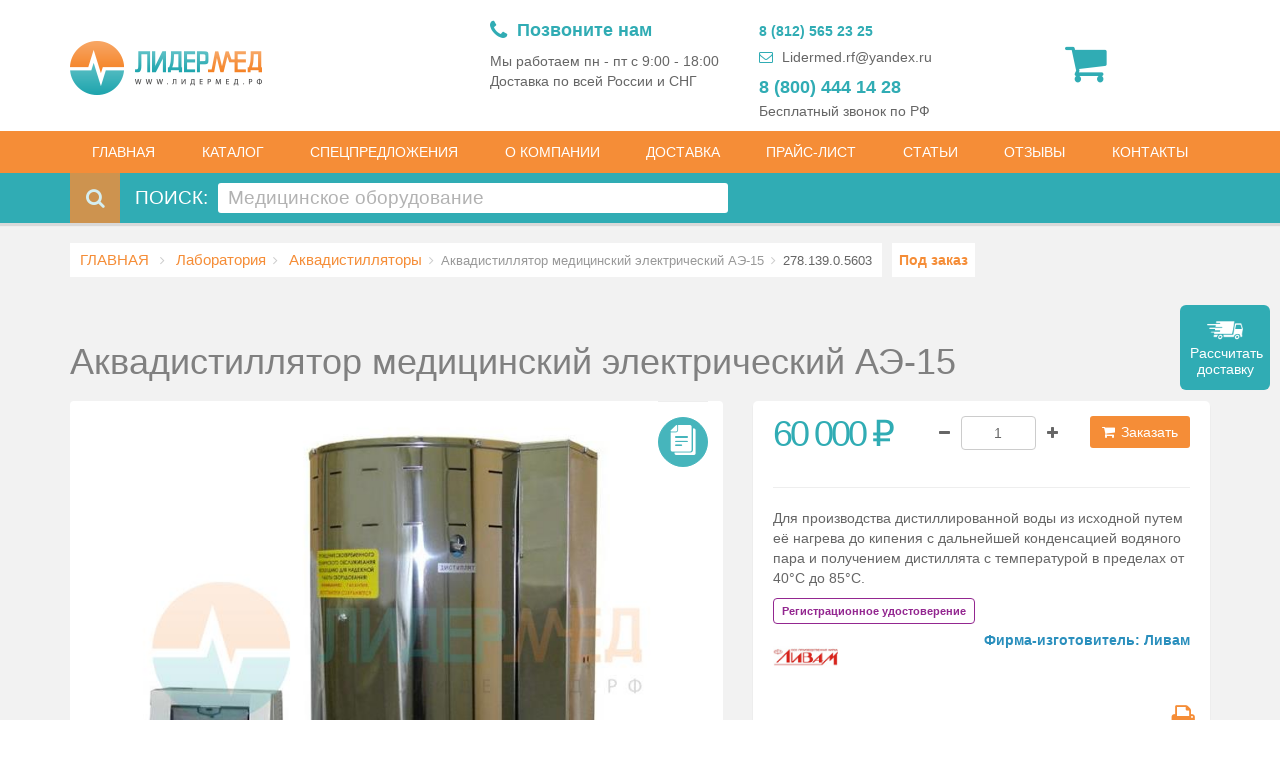

--- FILE ---
content_type: text/html; charset=utf-8
request_url: https://www.lidermed-ru.com/products/akvadistillyator-meditsinskij-elektricheskij-ae-15
body_size: 27211
content:
<!DOCTYPE html><html><head><title>Аквадистиллятор медицинский электрический АЭ-15 купить в СПб</title><meta charset=utf-8><meta name=keywords content=лидермед><meta name=description content="Аквадистиллятор медицинский электрический АЭ-15 ливам по цене завода и другие аквадистилляторы от компании &#34;Лидермед&#34;, Санкт-Петербург. Доставка по России и СНГ."><meta name=viewport content="width=device-width, initial-scale=1.0"><link href="/css/bundle.min.css?v=57" rel=stylesheet><!--[if lt IE 9]><link rel=stylesheet href=../css/ie.css><![endif]--><link rel=apple-touch-icon sizes=180x180 href=/img/favicon/apple-touch-icon.png><link rel=icon type=image/png sizes=32x32 href=/img/favicon/favicon-32x32.png><link rel=icon type=image/png sizes=16x16 href=/img/favicon/favicon-16x16.png><link rel=manifest href=/img/favicon/manifest.json><link rel=mask-icon href=/img/favicon/safari-pinned-tab.svg color=#5bbad5><link rel="shortcut icon" href=/img/favicon/favicon.ico><meta name=msapplication-config content=/img/favicon/browserconfig.xml><meta name=theme-color content=#ffffff><link href="/css/style-print.css?v=14" rel=stylesheet media=print><script>var Resources={LocalizeInvalidEmailWarring:'* Неверный адрес электронной почты',LocalizeRequiredField:'* Это поле обязательно к заполнению',LocalizeReCaptcha:'Подтвердите, что Вы не являетесь "роботом"',LocalizeReCaptchaTitle:'Oшибка',LocalizeToastrFaile:'Произошла ошибка',LocalizeToastrSuccess:'Мы получили Ваше сообщение и ответим в ближайшее время. Спасибо!',LocalizeToastrTitleSuccess:'Спасибо!',};</script><body><form method=post action=./akvadistillyator-meditsinskij-elektricheskij-ae-15 id=form1><div class=aspNetHidden><input type=hidden name=__VIEWSTATE id=__VIEWSTATE value="yaIAE+f6LYXFGUE7RRSNnCQb/ic4w3IcB8kIX5L9ct63Pw/WZxJ8uJqIce9N/lgMBuKHPmCPQSkdX4EotmgI0xtXbPYyVECrn0xYXGc0Klx9Slt+xLuaW7mWAq86RlNw6q3Nh86BeN0mnMrc9c2nXo/nlw3XzAnowjlrlUzuYndn/gjFGkAgRPqu2QsPIbLA15HYN58ANBoeJapt95vQEsmoZNz3ZpiXugLPiqrUxqfiyjuE/HqiPFbjQFNs5aC7TyWOxs7g/ImBTzn1/oVOKwzrmxCjRaGT5oWbp8yvGADg64cR5KpqgiJ3OLQceJi5UN0PWlfZXzosQYvQwCny/BXT6UX9bQW2eYEUaEYyon+n3dIyLmp54oPwq2mV2N+3VWg8YahHzgD2i9LoFSTW4aR2N0j49vglhegwyDdTcBr6jvKqIlYe0n0z1NO0qkyzszdce2po5FMn8T2AaCL3Fd0aV8h4RRtDdsYascR2ZX9BX/NXqOYWnTIoMgrfx5uFTcha7ZhqAvxZJM9Dj75jItoRFZhFuFRtkvIpm8tA5V0oZmXUxGygyoealFMRUPgkTd8VJCIDSfRpnuGDLmu+faoo9HqxRrfub/1E1Skq5Syuh4rfQX34zXYRItnBQei/BecOXwlj4aMEijVjMfIGBA6kbqjxG6US3MwZ2T/0zhS9xk7TYhSBUifazHRT3UrGNEqqcevnmm92H6ZUAMsh/InYKwf/[base64]/qgTpZjRwqLQdjWKEmXYFWIrd897IfnxaUfTfmHw7t64i5Ar3XEvOcLcryHUhe5QaXV1X8vkAvSX53W7Iewm0ebcy4bJOzPK3YjehCDB+1MHXTRGnO20oqgUhmVo5L7IRdToT4kNk/VP/W8hrqbQcJ+aIqCSaBth7tUNnqOlQ4nqxAa562ck5e3MJcPc6gph5LFKv79SPhj+UiuvJAiGgKBfpZtYiOXWtnxIw9QDbTh7XwRe9ZdhUI22ZedkUfw3vs06aTFmCtctsvZeUFIldNd14BokFF+Krm15RbfOofVgqYKIDSM/+0GlwaVyhV09T5pNTsXtoAAE5S9kfB/wqJq9va68Y1Jy7lha9o+rRdJlNcKqc/1LIgruPy5P88x2LFJsnKSYdIhtICmxf1ee+46SQ1NrsTPjnAf3rpXNXEbPo6Jk/mszZJxFKumqvKD891UQLHKAbMx+CVJmS0xYcTHE8wDskXd1quF+5Wh06luUcGMflmpk+WYt0QAI7rjurL+Vlu7ifkVnNMkL1vedJh3+5U0DdlOrwlIYc4Br3k7zFFxpSlIIVmTHUoM6vYZ5IDemRe+UIqpzWxHJKzr4HvlmMWDXXkmsjD03451gXOmuaYbn/MNzgRXO0i/OEJKSbdTr4E78BVMqaR8IM+Vo6p5wUVG/fQ="></div><div class=global-wrap><div class=wrap><div class=sm-screens-menu><a href=#mobileMenu class=menu-trigger> <i class="fa fa-bars fa-1x"></i> </a> <a href="javascript:setMMenu('#catalog');openMMenu()" class="btn btn-secondary">КАТАЛОГ</a></div><div class="top-main-area text-center"><div class=container><div class=row><div class="col-sm-4 col-xs-6"><a href="/" class="logo mt5"> <img src="/img/logo.png?v=2" alt="Lider Med" title=LiderMed> </a></div><div class="col-sm-8 col-xs-6"><div class="header-right text-right header-flex-container"><div class=hotline><div class=content><div class=text><span><span class=icon><i class="fa fa-phone" aria-hidden=true></i></span> Позвоните нам</span> <span> Мы работаем пн - пт с 9:00 - 18:00 <br> Доставка по всей России и СНГ </span> <span class=numbers> <span class=phone> </span> </span></div><div class=numbers><a href=tel:+79119751851 class=phone> 8 (812) 565 23 25</a> <a href=mailto:Lidermed.rf@yandex.ru class=email><i class="fa fa-envelope-o" aria-hidden=true></i> Lidermed.rf@yandex.ru</a> <a href=tel:88004441428 class="phone number"> 8 (800) 444 14 28 </a> <span> Бесплатный звонок по РФ </span></div></div></div><input type=hidden id=hfLocalizedEmptyShoppingCart value="Корзина пуста"> <input type=hidden id=hfLocalizedSuccess> <input type=hidden id=hfLocalizedItemAddedToCart value="Товар успешно добавлен в Вашу корзину. Пожалуйста, прокрутите вверх и нажмите на значок &#34;корзина&#34;, чтобы увидеть Ваши товары"> <input type=hidden id=hfLocalizedError value=ошибка> <input type=hidden id=hfLocalizedErrorAddingItemToCart value="Ошибка Ваш товар не добавлен в корзину."> <input type=hidden id=hfLocalizedSuccessfulOrderNotificationMsg value="Письмо отправлено.
Заказ был успешно сформирован, Вам было отправлено письмо с подтверждением. Пожалуйста, проверьте Ваш электронный ящик для более подробной информации."> <input type=hidden id=hfLocalizedItemRemovedMsg value="Товар удален из вашей корзины."> <input type=hidden id=hfLocalizedErrorItemRemovedMsg value="Ошибка Ваш товар не удален из корзины."> <input type=hidden id=hfBookedProducts value="товаров было добавлено в корзину"><ul class="list list-social flex-container" id=shopCartContainer><li class=shopping-cart><a href=#.><i class="fa fa-shopping-cart text-left default"></i></a><div class=shopping-cart-box><ul class=shopping-cart-items id=ulCartItems><li><a href=#.> <i class="fa fa-shopping-cart icon text-left"></i><div class=info><input name=ctl00$ShoppingCartBox$hfTotalItems type=hidden id=hfTotalItems value=0><h5 id=cart-summery><b class=total-items>3</b> товаров было добавлено в корзину</h5></div></a></ul><ul class="list-inline text-center cart-checkout hideBlock"><li><a href=/cart><i class="fa fa-check-square"></i>Оформить</a></li><input name=ctl00$ShoppingCartBox$hfTotalPrice type=hidden id=hfTotalPrice value=0><li><a href=/cart><i class="fa fa-rub"></i><b class=total-price>252525</b></a></ul></div></ul></div></div></div></div></div><header class="main hidden-sm hidden-xs"><div class=container><div class=row><div class=col-md-12><nav><ul class="nav nav-pills"><li class=active><a href="/"> ГЛАВНАЯ</a><li id=categoryNavBar class="dropdown mega-dropdown active"><a href="#/" class=dropdown-toggle data-toggle=dropdown> КАТАЛОГ</a><ul class="dropdown-menu mega-dropdown-menu row"><li class=tabs-mega-menu><div class="col-md-6 border-right"><ul class="nav nav-tabs col-md-12" role=tablist id=mega-menu-tab-header><li><a href=#akusherstvo-i-ginekologiya role=tab data-toggle=tab> Акушерство и гинекология </a><li><a href=#aptechnoe-oborudovanie role=tab data-toggle=tab> Аптечное оборудование </a><li><a href=#veterinarnoe-oborudovanie role=tab data-toggle=tab> Ветеринария </a><li><a href=#gistologiya role=tab data-toggle=tab> Гистология </a><li><a href=#diagnosticheskoe-oborudovanie role=tab data-toggle=tab> Диагностическое оборудование </a><li><a href=#domashnyaya-meditsina role=tab data-toggle=tab> Домашняя медицина </a><li><a href=#instrumenti-medicinskie role=tab data-toggle=tab> Инструменты медицинские </a><li><a href=#kosmetologicheskoe-oborudovanie role=tab data-toggle=tab> Косметология </a><li><a href=#laboratoriya role=tab data-toggle=tab> Лаборатория </a><li><a href=#mebel-meditsinskaya role=tab data-toggle=tab> Мебель медицинская </a><li><a href=#obshhebolnichnoe role=tab data-toggle=tab> Общебольничное </a><li><a href=#otoloringologiya role=tab data-toggle=tab> Отоларингология </a><li><a href=#oftalmologiya role=tab data-toggle=tab> Офтальмология </a><li><a href=#rasprodaza-medicinskogo-oborudovaniya role=tab data-toggle=tab> Распродажа оборудования </a><li><a href=#rashodnie-materialy role=tab data-toggle=tab> Расходные материалы </a><li><a href=#reabilitaciya role=tab data-toggle=tab> Реабилитация </a><li><a href=#rentgenologiya role=tab data-toggle=tab> Рентгенология </a><li><a href=#santehnika role=tab data-toggle=tab> Сантехника </a><li><a href=#skoraya-pomoshh role=tab data-toggle=tab> Скорая помощь </a><li><a href=#sterilizatsiya role=tab data-toggle=tab> Стерилизация и дезинфекция </a><li><a href=#fizioterapiya role=tab data-toggle=tab> Физиотерапия </a><li><a href=#funktsionalnaya-diagnostika role=tab data-toggle=tab> Функциональная диагностика </a><li><a href=#hirurgiya-i-reanimaciya role=tab data-toggle=tab> Хирургия и реанимация </a><li><a href=#holodilnoe-oborudovanie role=tab data-toggle=tab> Холодильное оборудование </a><li><a href=#endoskopiya role=tab data-toggle=tab> Эндоскопия </a><li><a href=#stomatologiya role=tab data-toggle=tab> Стоматология </a></ul></div><div class="col-md-6 pl-md-0"><div class=tab-content id=mega-menu-tab-content><div class=tab-pane id=akusherstvo-i-ginekologiya><ul class="nav-list list-inline"><li><a href=/catalog/akusherstvo-i-ginekologiya/ginekologicheskie-kresla class=ginekologicheskie-kresla> Гинекологические кресла </a><li><a href=/catalog/akusherstvo-i-ginekologiya/dopolnitelnie-prinadlezhnosty-v-ginekologii class=dopolnitelnie-prinadlezhnosty-v-ginekologii> Дополнительные принадлежности </a><li><a href=/catalog/akusherstvo-i-ginekologiya/kolposkopi class=kolposkopi> Кольпоскопы </a><li><a href=/catalog/akusherstvo-i-ginekologiya/materinstvo-i-detstvo class=materinstvo-i-detstvo> Материнство и детство </a><li><a href=/catalog/akusherstvo-i-ginekologiya/otsasivateli-i-aspiracionnie-sistemi class=otsasivateli-i-aspiracionnie-sistemi> Отсасыватели и аспирационные системы </a><li><a href=/catalog/akusherstvo-i-ginekologiya/urologiya class=urologiya> Урология </a><li><a href=/catalog/akusherstvo-i-ginekologiya/fetalnie-monitory-i-dopplery class=fetalnie-monitory-i-dopplery> Фетальные мониторы и допплеры </a></ul></div><div class=tab-pane id=aptechnoe-oborudovanie><ul class="nav-list list-inline"><li><a href=/catalog/aptechnoe-oborudovanie/kolpachki-medicinskie class=kolpachki-medicinskie> Колпачки медицинские </a><li><a href=/catalog/aptechnoe-oborudovanie/ukuporka-flakonov class=ukuporka-flakonov> Укупорка флаконов </a></ul></div><div class=tab-pane id=veterinarnoe-oborudovanie><ul class="nav-list list-inline"><li><a href=/catalog/veterinarnoe-oborudovanie/apparaty-veterinarnie class=apparaty-veterinarnie> Аппараты ветеринарные </a><li><a href=/catalog/veterinarnoe-oborudovanie/stoly-veterinarnoe-oborudovanie class=stoly-veterinarnoe-oborudovanie> Столы ветеринарные </a></ul></div><div class=tab-pane id=gistologiya><ul class="nav-list list-inline"><li><a href=/catalog/gistologiya/apparati-gistologicheskoi-provodki class=apparati-gistologicheskoi-provodki> Аппараты гистологической проводки </a><li><a href=/catalog/gistologiya/mebel-dlya-ritualnih-sluzhb class=mebel-dlya-ritualnih-sluzhb> Мебель для ритуальных служб </a><li><a href=/catalog/gistologiya/meshki-patologoanatomicheskie class=meshki-patologoanatomicheskie> Мешки патологоанатомические </a><li><a href=/catalog/gistologiya/prigotovlenie-srezov class=prigotovlenie-srezov> Приготовление срезов </a><li><a href=/catalog/gistologiya/shkafi-dlya-hraneniya-stekol class=shkafi-dlya-hraneniya-stekol> Шкафы для хранения стекол </a></ul></div><div class=tab-pane id=diagnosticheskoe-oborudovanie><ul class="nav-list list-inline"><li><a href=/catalog/diagnosticheskoe-oborudovanie/alkotestery class=alkotestery> Алкотестеры </a><li><a href=/catalog/diagnosticheskoe-oborudovanie/analizatory-sostava-tela class=analizatory-sostava-tela> Анализаторы состава тела </a><li><a href=/catalog/diagnosticheskoe-oborudovanie/biopsiynie-sistemy class=biopsiynie-sistemy> Биопсийные ситемы </a><li><a href=/catalog/diagnosticheskoe-oborudovanie/gazoanalizatori class=gazoanalizatori> Газоанализаторы </a><li><a href=/catalog/diagnosticheskoe-oborudovanie/diagnostika-diagnosticheskoe-oborudovanie class=diagnostika-diagnosticheskoe-oborudovanie> Диагностика </a><li><a href=/catalog/diagnosticheskoe-oborudovanie/diagnosticheskie-prinadlezhnosti class=diagnosticheskie-prinadlezhnosti> Диагностические принадлежности </a><li><a href=/catalog/diagnosticheskoe-oborudovanie/dinamometry class=dinamometry> Динамометры </a><li><a href=/catalog/diagnosticheskoe-oborudovanie/nevrologiya class=nevrologiya> Неврология </a><li><a href=/catalog/diagnosticheskoe-oborudovanie/plantografi-podoskopi class=plantografi-podoskopi> Плантографы / Подоскопы </a><li><a href=/catalog/diagnosticheskoe-oborudovanie/svetilniki-smotrovie class=svetilniki-smotrovie> Светильники диагностические </a></ul></div><div class=tab-pane id=domashnyaya-meditsina><ul class="nav-list list-inline"><li><a href=/catalog/domashnyaya-meditsina/darsonval-domashnyaya-medicina class=darsonval-domashnyaya-medicina> Дарсонваль </a><li><a href=/catalog/domashnyaya-meditsina/kislorodnaya-terapiya class=kislorodnaya-terapiya> Кислородная терапия </a><li><a href=/catalog/domashnyaya-meditsina/massazhery class=massazhery> Массажеры </a><li><a href=/catalog/domashnyaya-meditsina/odeyala-domashnyaya-medicina class=odeyala-domashnyaya-medicina> Одеяла </a><li><a href=/catalog/domashnyaya-meditsina/fizioterapevticheskie-apparaty class=fizioterapevticheskie-apparaty> Физиотерапевтические аппараты </a></ul></div><div class=tab-pane id=instrumenti-medicinskie><ul class="nav-list list-inline"><li><a href=/catalog/instrumenti-medicinskie/ginekologiya-instrumenty class=ginekologiya-instrumenty> Гинекология </a><li><a href=/catalog/instrumenti-medicinskie/lotki-medicinskie-iz-nerzaveushey-stali class=lotki-medicinskie-iz-nerzaveushey-stali> Лотки медицинские из нержавеющей стали </a><li><a href=/catalog/instrumenti-medicinskie/nabory-instrumentov class=nabory-instrumentov> Наборы инструментов </a><li><a href=/catalog/instrumenti-medicinskie/obshaya-hirurgiya class=obshaya-hirurgiya> Общая хирургия </a><li><a href=/catalog/instrumenti-medicinskie/otolaringologiya-instrumenty class=otolaringologiya-instrumenty> Отоларингология </a><li><a href=/catalog/instrumenti-medicinskie/instrumenty-dlya-oftalmologii class=instrumenty-dlya-oftalmologii> Офтальмология </a></ul></div><div class=tab-pane id=kosmetologicheskoe-oborudovanie><ul class="nav-list list-inline"><li><a href=/catalog/kosmetologicheskoe-oborudovanie/apparati-kosmetologicheskie class=apparati-kosmetologicheskie> Аппараты косметологические </a><li><a href=/catalog/kosmetologicheskoe-oborudovanie/vakuumnie-massazheri class=vakuumnie-massazheri> Вакуумные массажеры </a><li><a href=/catalog/kosmetologicheskoe-oborudovanie/dermatoligiya class=dermatoligiya> Дерматология </a><li><a href=/catalog/kosmetologicheskoe-oborudovanie/lampy-lupy class=lampy-lupy> Лампы-лупы </a><li><a href=/catalog/kosmetologicheskoe-oborudovanie/massagnie-stoli class=massagnie-stoli> Массажные столы </a><li><a href=/catalog/kosmetologicheskoe-oborudovanie/mebel-dlya-kosmetologicheskogo-kabineta class=mebel-dlya-kosmetologicheskogo-kabineta> Мебель </a><li><a href=/catalog/kosmetologicheskoe-oborudovanie/krioterapiya class=krioterapiya> Оборудование для криотерапии и криодеструкции </a><li><a href=/catalog/kosmetologicheskoe-oborudovanie/pressoterapiya class=pressoterapiya> Прессотерапия </a><li><a href=/catalog/kosmetologicheskoe-oborudovanie/termoodeyala-dlya-kosmetologii class=termoodeyala-dlya-kosmetologii> Термоодеяла для косметологии </a></ul></div><div class=tab-pane id=laboratoriya><ul class="nav-list list-inline"><li><a href=/catalog/laboratoriya/akvadistillyatory class=akvadistillyatory> Аквадистилляторы </a><li><a href=/catalog/laboratoriya/analizatory-krovi class=analizatory-krovi> Анализаторы крови </a><li><a href=/catalog/laboratoriya/analizatori-mochi class=analizatori-mochi> Анализаторы мочи </a><li><a href=/catalog/laboratoriya/vesi-laboratornie class=vesi-laboratornie> Весы лабораторные </a><li><a href=/catalog/laboratoriya/dozatori-laboratornie class=dozatori-laboratornie> Дозаторы лабораторные </a><li><a href=/catalog/laboratoriya/laminarnie-boxi class=laminarnie-boxi> Ламинарные боксы </a><li><a href=/catalog/laboratoriya/mebel-laboratornaya class=mebel-laboratornaya> Мебель лабораторная </a><li><a href=/catalog/laboratoriya/mikroskopy class=mikroskopy> Микроскопы </a><li><a href=/catalog/laboratoriya/oborudovanie-laboratornoe class=oborudovanie-laboratornoe> Оборудование лабораторное </a><li><a href=/catalog/laboratoriya/sluzba-krovi class=sluzba-krovi> Служба крови и трансфузиология </a><li><a href=/catalog/laboratoriya/schetchiki-laboratornie class=schetchiki-laboratornie> Счетчики лабораторные </a><li><a href=/catalog/laboratoriya/termokonteinery-ukladki class=termokonteinery-ukladki> Термоконтейнеры-укладки </a><li><a href=/catalog/laboratoriya/termostaty class=termostaty> Термостаты </a><li><a href=/catalog/laboratoriya/tsentrifugi class=tsentrifugi> Центрифуги </a><li><a href=/catalog/laboratoriya/sheykery-vstryahivately class=sheykery-vstryahivately> Шейкеры (встряхиватели) </a></ul></div><div class=tab-pane id=mebel-meditsinskaya><ul class="nav-list list-inline"><li><a href=/catalog/mebel-meditsinskaya/banketki-dlya-posetitelej class=banketki-dlya-posetitelej> Диваны-банкетки для посетителей </a><li><a href=/catalog/mebel-meditsinskaya/kresla-donorskie class=kresla-donorskie> Кресла донорские </a><li><a href=/catalog/mebel-meditsinskaya/kresla-stulchiki class=kresla-stulchiki> Кресла и стулья медицинские </a><li><a href=/catalog/mebel-meditsinskaya/krovati-medicinskie class=krovati-medicinskie> Кровати медицинские </a><li><a href=/catalog/mebel-meditsinskaya/kushetki class=kushetki> Кушетки </a><li><a href=/catalog/mebel-meditsinskaya/mebel-is-nerzaveushei-stali class=mebel-is-nerzaveushei-stali> Мебель из нержавеющей стали </a><li><a href=/catalog/mebel-meditsinskaya/stoiki-dlya-medicinskoi-apparaturi class=stoiki-dlya-medicinskoi-apparaturi> Стойки для аппаратов </a><li><a href=/catalog/mebel-meditsinskaya/stoliki-instrumentalnie class=stoliki-instrumentalnie> Столики инструментальные </a><li><a href=/catalog/mebel-meditsinskaya/stoliki-manipulyacionnie class=stoliki-manipulyacionnie> Столики манипуляционные </a><li><a href=/catalog/mebel-meditsinskaya/stoly-mebel-meditsinskaya class=stoly-mebel-meditsinskaya> Столы </a><li><a href=/catalog/mebel-meditsinskaya/telezhki-mebel-meditsinskaya class=telezhki-mebel-meditsinskaya> Тележки внутрикорпусные </a><li><a href=/catalog/mebel-meditsinskaya/telezki-reanimacionnie-anesteziologicheskie class=telezki-reanimacionnie-anesteziologicheskie> Тележки реанимационные, анестезиологические </a><li><a href=/catalog/mebel-meditsinskaya/tumbi class=tumbi> Тумбы </a><li><a href=/catalog/mebel-meditsinskaya/shirmi class=shirmi> Ширмы </a><li><a href=/catalog/mebel-meditsinskaya/shkafy-medicinskie class=shkafy-medicinskie> Шкафы медицинские </a></ul></div><div class=tab-pane id=obshhebolnichnoe><ul class="nav-list list-inline"><li><a href=/catalog/obshhebolnichnoe/vesy-medicinskie class=vesy-medicinskie> Весы медицинские </a><li><a href=/catalog/obshhebolnichnoe/dispensery class=dispensery> Диспенсеры </a><li><a href=/catalog/obshhebolnichnoe/kleenka-medicinskaya class=kleenka-medicinskaya> Клеенка медицинская </a><li><a href=/catalog/obshhebolnichnoe/podstavki class=podstavki> Подставки под тазы и биксы </a><li><a href=/catalog/obshhebolnichnoe/rostomery class=rostomery> Ростомеры </a><li><a href=/catalog/obshhebolnichnoe/sekundomery class=sekundomery> Секундомеры </a><li><a href=/catalog/obshhebolnichnoe/telezki-dlya-perevozki-bolnih class=telezki-dlya-perevozki-bolnih> Тележки для перевозки больных </a><li><a href=/catalog/obshhebolnichnoe/termometry-gigrometri class=termometry-gigrometri> Термометры, гигрометры </a><li><a href=/catalog/obshhebolnichnoe/termoodeyala-i-termomatrasi class=termoodeyala-i-termomatrasi> Термоодеяла и термоматрасы </a><li><a href=/catalog/obshhebolnichnoe/tonometry-dlya-izmereniya-davleniya class=tonometry-dlya-izmereniya-davleniya> Тонометры </a><li><a href=/catalog/obshhebolnichnoe/uchebnie-medicinskie-tovary class=uchebnie-medicinskie-tovary> Учебные медицинские товары </a><li><a href=/catalog/obshhebolnichnoe/shtativ class=shtativ> Штативы </a></ul></div><div class=tab-pane id=otoloringologiya><ul class="nav-list list-inline"><li><a href=/catalog/otoloringologiya/audiometri class=audiometri> Аудиометры </a><li><a href=/catalog/otoloringologiya/kamertoni class=kamertoni> Камертоны </a><li><a href=/catalog/otoloringologiya/lor-kombayni class=lor-kombayni> ЛОР-комбайны </a><li><a href=/catalog/otoloringologiya/kresla-oftalmologicheskoe-oborudovanie class=kresla-oftalmologicheskoe-oborudovanie> ЛОР-кресла </a><li><a href=/catalog/otoloringologiya/lor-oborudovanie class=lor-oborudovanie> ЛОР-оборудование </a><li><a href=/catalog/otoloringologiya/nalobnie-osvetiteli class=nalobnie-osvetiteli> Налобные осветители </a><li><a href=/catalog/otoloringologiya/otoskopy class=otoskopy> Отоскопы </a></ul></div><div class=tab-pane id=oftalmologiya><ul class="nav-list list-inline"><li><a href=/catalog/oftalmologiya/avtorefkeratometry class=avtorefkeratometry> Авторефкератометры </a><li><a href=/catalog/oftalmologiya/apparat-rotta class=apparat-rotta> Аппараты Ротта (осветители таблиц) </a><li><a href=/catalog/oftalmologiya/dioptrimetry class=dioptrimetry> Диоптриметры </a><li><a href=/catalog/oftalmologiya/linzi class=linzi> Линзы </a><li><a href=/catalog/oftalmologiya/lupi-binokulyarnie class=lupi-binokulyarnie> Лупы бинокулярные </a><li><a href=/catalog/oftalmologiya/nabory-probnyh-ochkovyh-linz class=nabory-probnyh-ochkovyh-linz> Наборы пробных очковых линз </a><li><a href=/catalog/oftalmologiya/oftalmologicheskoe-oborudovanie-oftalmologia class=oftalmologicheskoe-oborudovanie-oftalmologia> Офтальмологическое оборудование </a><li><a href=/catalog/oftalmologiya/oftalmoskopy class=oftalmoskopy> Офтальмоскопы </a><li><a href=/catalog/oftalmologiya/perimetry-analizatory-polya-zreniya class=perimetry-analizatory-polya-zreniya> Периметры-анализаторы поля зрения </a><li><a href=/catalog/oftalmologiya/pribornye-stoly class=pribornye-stoly> Приборные столы </a><li><a href=/catalog/oftalmologiya/probnye-opravy class=probnye-opravy> Пробные оправы </a><li><a href=/catalog/oftalmologiya/proektori-znakov class=proektori-znakov> Проекторы знаков </a><li><a href=/catalog/oftalmologiya/rukoyati-i-zaryadnie-ustroistva class=rukoyati-i-zaryadnie-ustroistva> Рукояти и зарядные устройства </a><li><a href=/catalog/oftalmologiya/tonometry-oftalmologicheskoe-oborudovanie class=tonometry-oftalmologicheskoe-oborudovanie> Тонометры офтальмологические </a><li><a href=/catalog/oftalmologiya/shhelevye-lampy class=shhelevye-lampy> Щелевые лампы </a></ul></div><div class=tab-pane id=rasprodaza-medicinskogo-oborudovaniya><ul class="nav-list list-inline"><li><a href=/catalog/rasprodaza-medicinskogo-oborudovaniya/gosrezerv class=gosrezerv> Госрезерв </a></ul></div><div class=tab-pane id=rashodnie-materialy><ul class="nav-list list-inline"><li><a href=/catalog/rashodnie-materialy/antiseptiki-i-dezinficiruyshie-sredstva class=antiseptiki-i-dezinficiruyshie-sredstva> Антисептики и дезинфицирующие средства </a><li><a href=/catalog/rashodnie-materialy/bahili class=bahili> Бахилы </a><li><a href=/catalog/rashodnie-materialy/bumaga-salfetki-polotenca class=bumaga-salfetki-polotenca> Бумага, салфетки, полотенца </a><li><a href=/catalog/rashodnie-materialy/gubki-kollagenovie class=gubki-kollagenovie> Губки коллагеновые </a><li><a href=/catalog/rashodnie-materialy/raschodnie-materialy-dlya-anesteziologii class=raschodnie-materialy-dlya-anesteziologii> Для анестезиологии </a><li><a href=/catalog/rashodnie-materialy/raschodnie-materialy-dlya-ginekologii-i-urologii class=raschodnie-materialy-dlya-ginekologii-i-urologii> Для гинекологии и урологии </a><li><a href=/catalog/rashodnie-materialy/rashodnie-materialy-dlya-laboratorii class=rashodnie-materialy-dlya-laboratorii> Для лаборатории </a><li><a href=/catalog/rashodnie-materialy/dlya-stomatologiy class=dlya-stomatologiy> Для стоматологий </a><li><a href=/catalog/rashodnie-materialy/raschodnie-materialy-dlya-hirurgii class=raschodnie-materialy-dlya-hirurgii> Для хирургии </a><li><a href=/catalog/rashodnie-materialy/zguti-krovoostanavlivaushie class=zguti-krovoostanavlivaushie> Жгуты кровостанавливающие </a><li><a href=/catalog/rashodnie-materialy/jurnali-medicinskie class=jurnali-medicinskie> Журналы медицинские </a><li><a href=/catalog/rashodnie-materialy/katetery-medicinskie class=katetery-medicinskie> Катетеры медицинские </a><li><a href=/catalog/rashodnie-materialy/konteynery-dlya-sbora-i-hraneniya-ostrogo-instrumentariya-i-analizov class=konteynery-dlya-sbora-i-hraneniya-ostrogo-instrumentariya-i-analizov> Контейнеры для сбора и хранения острого инструментария и анализов </a><li><a href=/catalog/rashodnie-materialy/lanzety-avtomaticheskie class=lanzety-avtomaticheskie> Ланцеты автоматические </a><li><a href=/catalog/rashodnie-materialy/maski-shapochky class=maski-shapochky> Маски и шапочки </a><li><a href=/catalog/rashodnie-materialy/odezhda-medicinskaya class=odezhda-medicinskaya> Одежда медицинская </a><li><a href=/catalog/rashodnie-materialy/pakety-dlya-sterilizacii class=pakety-dlya-sterilizacii> Пакеты для стерилизации </a><li><a href=/catalog/rashodnie-materialy/pakety-dlya-utilizacii class=pakety-dlya-utilizacii> Пакеты для утилизации </a><li><a href=/catalog/rashodnie-materialy/perevyazochniy-material-i-shpateli class=perevyazochniy-material-i-shpateli> Перевязочный материал и шпатели </a><li><a href=/catalog/rashodnie-materialy/perchatki-medicinskie class=perchatki-medicinskie> Перчатки медицинские </a><li><a href=/catalog/rashodnie-materialy/probirki class=probirki> Пробирки </a><li><a href=/catalog/rashodnie-materialy/prostiny-salfetki-pelenki class=prostiny-salfetki-pelenki> Простыни, салфетки, пеленки </a><li><a href=/catalog/rashodnie-materialy/test-poloski-kontrolniy-material class=test-poloski-kontrolniy-material> Тест полоски, контрольный материал </a><li><a href=/catalog/rashodnie-materialy/trubki-medicinskie class=trubki-medicinskie> Трубки медицинские </a><li><a href=/catalog/rashodnie-materialy/shovniy-material class=shovniy-material> Шовный материал </a><li><a href=/catalog/rashodnie-materialy/shprici-medicinskie class=shprici-medicinskie> Шприцы медицинские </a></ul></div><div class=tab-pane id=reabilitaciya><ul class="nav-list list-inline"><li><a href=/catalog/reabilitaciya/bandazhy class=bandazhy> Бандажи </a><li><a href=/catalog/reabilitaciya/izdeliya-dlya-uhoda-za-bolnimi class=izdeliya-dlya-uhoda-za-bolnimi> Изделия для ухода за больными </a><li><a href=/catalog/reabilitaciya/kostili-i-trosti class=kostili-i-trosti> Костыли и трости </a><li><a href=/catalog/reabilitaciya/kresla-kolyaski class=kresla-kolyaski> Кресла-коляски </a><li><a href=/catalog/reabilitaciya/neirostimulyatory class=neirostimulyatory> Нейростимуляторы </a><li><a href=/catalog/reabilitaciya/nepromokaemie-namatrasniki class=nepromokaemie-namatrasniki> Непромокаемые наматрасники </a><li><a href=/catalog/reabilitaciya/oborudovanie-dlya-reabilitacii class=oborudovanie-dlya-reabilitacii> Оборудование для реабилитации </a><li><a href=/catalog/reabilitaciya/peremeshenie-pacienta class=peremeshenie-pacienta> Перемещение пациента </a><li><a href=/catalog/reabilitaciya/poruchni class=poruchni> Поручни </a><li><a href=/catalog/reabilitaciya/prostini-pelenki class=prostini-pelenki> Простыни, пеленки </a><li><a href=/catalog/reabilitaciya/sanitarnoe-oborudovanie class=sanitarnoe-oborudovanie> Санитарное оборудование </a><li><a href=/catalog/reabilitaciya/hodunki class=hodunki> Ходунки </a></ul></div><div class=tab-pane id=rentgenologiya><ul class="nav-list list-inline"><li><a href=/catalog/rentgenologiya/kasseti-plenka class=kasseti-plenka> Кассеты, пленка </a><li><a href=/catalog/rentgenologiya/negatoskopy class=negatoskopy> Негатоскопы </a><li><a href=/catalog/rentgenologiya/oborudovanie-dlya-rentgenkabinetov class=oborudovanie-dlya-rentgenkabinetov> Оборудование для рентгенкабинетов </a><li><a href=/catalog/rentgenologiya/rentgen-odegda class=rentgen-odegda> Рентгенозащитная одежда </a><li><a href=/catalog/rentgenologiya/stacionarnie-i-peredviznie-sterdstva-radiacionnoi-zashiti class=stacionarnie-i-peredviznie-sterdstva-radiacionnoi-zashiti> Стационарные и передвижные средства радиационной защиты </a></ul></div><div class=tab-pane id=santehnika><ul class="nav-list list-inline"><li><a href=/catalog/santehnika/viduari-slivi-bolnichnie class=viduari-slivi-bolnichnie> Видуары (сливы больничные) </a><li><a href=/catalog/santehnika/rakovini-hirurgicheskie class=rakovini-hirurgicheskie> Раковины хирургические </a><li><a href=/catalog/santehnika/smesiteli-loktevie class=smesiteli-loktevie> Смесители локтевые </a><li><a href=/catalog/santehnika/unitazi-dlya-invalidov class=unitazi-dlya-invalidov> Унитазы для инвалидов </a></ul></div><div class=tab-pane id=skoraya-pomoshh><ul class="nav-list list-inline"><li><a href=/catalog/skoraya-pomoshh/aptechki class=aptechki> Аптечки </a><li><a href=/catalog/skoraya-pomoshh/katalki-dlya-skoroy-pomoshi class=katalki-dlya-skoroy-pomoshi> Каталки для АСМП </a><li><a href=/catalog/skoraya-pomoshh/nosilki-medicinskie class=nosilki-medicinskie> Носилки медицинские </a><li><a href=/catalog/skoraya-pomoshh/sredstva-immobilizacii class=sredstva-immobilizacii> Средства иммобилизации </a><li><a href=/catalog/skoraya-pomoshh/sumky-medicinskie class=sumky-medicinskie> Сумки медицинские </a><li><a href=/catalog/skoraya-pomoshh/ukladki-i-nabori class=ukladki-i-nabori> Укладки и наборы </a></ul></div><div class=tab-pane id=sterilizatsiya><ul class="nav-list list-inline"><li><a href=/catalog/sterilizatsiya/vanni-ultrazvukovie class=vanni-ultrazvukovie> Ванны ультразвуковые </a><li><a href=/catalog/sterilizatsiya/dozatory-nastennie class=dozatory-nastennie> Дозаторы настенные </a><li><a href=/catalog/sterilizatsiya/emkosti-kontejnery class=emkosti-kontejnery> Емкости-контейнеры </a><li><a href=/catalog/sterilizatsiya/kamery-dezinfektsionnye class=kamery-dezinfektsionnye> Камеры дезинфекционные </a><li><a href=/catalog/sterilizatsiya/kamery-ultrafioletovye class=kamery-ultrafioletovye> Камеры ультрафиолетовые </a><li><a href=/catalog/sterilizatsiya/kovriki-antibakterialnie class=kovriki-antibakterialnie> Коврики антибактериальные </a><li><a href=/catalog/sterilizatsiya/lampy-baktericidnie class=lampy-baktericidnie> Лампы бактерицидные </a><li><a href=/catalog/sterilizatsiya/nabori-dlya-demerkurizacii class=nabori-dlya-demerkurizacii> Наборы для демеркуризации </a><li><a href=/catalog/sterilizatsiya/obluchateli-sterilizaciya-i-dezinfekciya class=obluchateli-sterilizaciya-i-dezinfekciya> Облучатели открытого типа </a><li><a href=/catalog/sterilizatsiya/obluchateli-retsirkulyatory-sterilizaciya class=obluchateli-retsirkulyatory-sterilizaciya> Облучатели-рециркуляторы </a><li><a href=/catalog/sterilizatsiya/sterilizatory class=sterilizatory> Стерилизаторы </a><li><a href=/catalog/sterilizatsiya/telezhki-sterelizaciya class=telezhki-sterelizaciya> Тележки </a><li><a href=/catalog/sterilizatsiya/upakovochnye-mashiny class=upakovochnye-mashiny> Упаковочные машины </a><li><a href=/catalog/sterilizatsiya/utilizaciya-medicinskih-othodov class=utilizaciya-medicinskih-othodov> Утилизация медицинских отходов </a></ul></div><div class=tab-pane id=fizioterapiya><ul class="nav-list list-inline"><li><a href=/catalog/fizioterapiya/amplipuls-terapiya-smt class=amplipuls-terapiya-smt> Амплипульс терапия (СМТ) </a><li><a href=/catalog/fizioterapiya/balneologiya class=balneologiya> Бальнеология </a><li><a href=/catalog/fizioterapiya/galvanizatsiya class=galvanizatsiya> Гальванизация и электрофорез </a><li><a href=/catalog/fizioterapiya/darsonvalizatsiya class=darsonvalizatsiya> Дарсонвализация </a><li><a href=/catalog/fizioterapiya/diadinamicheskie-toki class=diadinamicheskie-toki> Диадинамические токи </a><li><a href=/catalog/fizioterapiya/ingalyatori-fizioterapia class=ingalyatori-fizioterapia> Ингаляторы </a><li><a href=/catalog/fizioterapiya/kvch-terapiya class=kvch-terapiya> КВЧ-терапия </a><li><a href=/catalog/fizioterapiya/komplektuyushhie class=komplektuyushhie> Комплектующие </a><li><a href=/catalog/fizioterapiya/lazernoe-oborudovanie class=lazernoe-oborudovanie> Лазерное оборудование </a><li><a href=/catalog/fizioterapiya/magnitoterapiya class=magnitoterapiya> Магнитотерапия </a><li><a href=/catalog/fizioterapiya/obluchenie-krovi class=obluchenie-krovi> Облучение крови </a><li><a href=/catalog/fizioterapiya/ozdorovitelnoe-oborudovanie class=ozdorovitelnoe-oborudovanie> Оздоровительное оборудование </a><li><a href=/catalog/fizioterapiya/ochki-zashitnie class=ochki-zashitnie> Очки защитные </a><li><a href=/catalog/fizioterapiya/teplolechenie class=teplolechenie> Парафинонагреватели </a><li><a href=/catalog/fizioterapiya/svetoterapia class=svetoterapia> Светотерапия </a><li><a href=/catalog/fizioterapiya/uvch-terapiya class=uvch-terapiya> УВЧ-терапия </a><li><a href=/catalog/fizioterapiya/udarno-volnovaya-terapiya class=udarno-volnovaya-terapiya> Ударно-волновая терапия </a><li><a href=/catalog/fizioterapiya/uzt-terapia class=uzt-terapia> УЗТ-терапия </a><li><a href=/catalog/fizioterapiya/elektrostimulyaciya class=elektrostimulyaciya> Электростимуляция </a></ul></div><div class=tab-pane id=funktsionalnaya-diagnostika><ul class="nav-list list-inline"><li><a href=/catalog/funktsionalnaya-diagnostika/pulsoksimetri class=pulsoksimetri> Пульсоксиметры </a><li><a href=/catalog/funktsionalnaya-diagnostika/raschodnie-materialy-dlya-electrokardiografov class=raschodnie-materialy-dlya-electrokardiografov> Расходные материалы для электрокардиографов </a><li><a href=/catalog/funktsionalnaya-diagnostika/spirografi-i-spirotesti class=spirografi-i-spirotesti> Спирографы и спиротесты </a><li><a href=/catalog/funktsionalnaya-diagnostika/uzi-apparaty class=uzi-apparaty> УЗИ аппараты </a><li><a href=/catalog/funktsionalnaya-diagnostika/holteri class=holteri> Холтеры </a><li><a href=/catalog/funktsionalnaya-diagnostika/elektrokardiografy class=elektrokardiografy> Электрокардиографы </a><li><a href=/catalog/funktsionalnaya-diagnostika/elektrokardiostimulyatory class=elektrokardiostimulyatory> Электрокардиостимуляторы </a><li><a href=/catalog/funktsionalnaya-diagnostika/electroencefalografi class=electroencefalografi> Электроэнцефалографы </a></ul></div><div class=tab-pane id=hirurgiya-i-reanimaciya><ul class="nav-list list-inline"><li><a href=/catalog/hirurgiya-i-reanimaciya/vac-terapia class=vac-terapia> VAC-терапия </a><li><a href=/catalog/hirurgiya-i-reanimaciya/anasteziologiya class=anasteziologiya> Анестезиология </a><li><a href=/catalog/hirurgiya-i-reanimaciya/apparaty-ivl class=apparaty-ivl> Аппараты ИВЛ </a><li><a href=/catalog/hirurgiya-i-reanimaciya/apparaty-elektrohirurgicheskie class=apparaty-elektrohirurgicheskie> Аппараты электрохирургические </a><li><a href=/catalog/hirurgiya-i-reanimaciya/defibrillyatory class=defibrillyatory> Дефибрилляторы </a><li><a href=/catalog/hirurgiya-i-reanimaciya/dozatori-shpricevie class=dozatori-shpricevie> Дозаторы шприцевые и инфузионные помпы </a><li><a href=/catalog/hirurgiya-i-reanimaciya/kislorodnoe-oborudovanie class=kislorodnoe-oborudovanie> Кислородное оборудование </a><li><a href=/catalog/hirurgiya-i-reanimaciya/koncentratory-kisloroda class=koncentratory-kisloroda> Концентраторы кислорода </a><li><a href=/catalog/hirurgiya-i-reanimaciya/laringoskopi class=laringoskopi> Ларингоскопы </a><li><a href=/catalog/hirurgiya-i-reanimaciya/meshki-dihatelnie-reanimacionnie-tip-ambu class=meshki-dihatelnie-reanimacionnie-tip-ambu> Мешки дыхательные реанимационные (типа Амбу) </a><li><a href=/catalog/hirurgiya-i-reanimaciya/monitori-pacienta class=monitori-pacienta> Мониторы пациента </a><li><a href=/catalog/hirurgiya-i-reanimaciya/otsasyvateli class=otsasyvateli> Отсасыватели </a><li><a href=/catalog/hirurgiya-i-reanimaciya/svetilniki-hirurgicheskie class=svetilniki-hirurgicheskie> Светильники операционные </a><li><a href=/catalog/hirurgiya-i-reanimaciya/stoly-hirurgia-i-reanimaciya class=stoly-hirurgia-i-reanimaciya> Столы хирургические </a><li><a href=/catalog/hirurgiya-i-reanimaciya/travmatologiya-i-ortopediya class=travmatologiya-i-ortopediya> Травматология и ортопедия </a><li><a href=/catalog/hirurgiya-i-reanimaciya/flebologiya-i-sosudistaya-hirurgiya class=flebologiya-i-sosudistaya-hirurgiya> Флебология и сосудистая хирургия </a><li><a href=/catalog/hirurgiya-i-reanimaciya/hirurgicheskie-lazery class=hirurgicheskie-lazery> Хирургические лазеры </a><li><a href=/catalog/hirurgiya-i-reanimaciya/evakuatory-dima class=evakuatory-dima> Эвакуаторы дыма </a></ul></div><div class=tab-pane id=holodilnoe-oborudovanie><ul class="nav-list list-inline"><li><a href=/catalog/holodilnoe-oborudovanie/seifi-holodilniki class=seifi-holodilniki> Сейфы-холодильники </a><li><a href=/catalog/holodilnoe-oborudovanie/termoindikatory class=termoindikatory> Термоиндикаторы </a><li><a href=/catalog/holodilnoe-oborudovanie/holodilniki-haier-biomedical class=holodilniki-haier-biomedical> Холодильники Haier Biomedical </a><li><a href=/catalog/holodilnoe-oborudovanie/holodilniki-vzrivobezopasnie-gram class=holodilniki-vzrivobezopasnie-gram> Холодильники взрывобезопасные Gram </a><li><a href=/catalog/holodilnoe-oborudovanie/holodilniki-dlya-medicinskih-othodov class=holodilniki-dlya-medicinskih-othodov> Холодильники для медицинских отходов </a><li><a href=/catalog/holodilnoe-oborudovanie/holodilniki-medicinskie-polair class=holodilniki-medicinskie-polair> Холодильники медицинские POLAIR </a><li><a href=/catalog/holodilnoe-oborudovanie/holodilniki-medicinskye-pozis class=holodilniki-medicinskye-pozis> Холодильники медицинские POZIS </a><li><a href=/catalog/holodilnoe-oborudovanie/holodilniky-medicinskie-birusa class=holodilniky-medicinskie-birusa> Холодильники медицинские Бирюса </a><li><a href=/catalog/holodilnoe-oborudovanie/holodilniki-medicinskie-enisey class=holodilniki-medicinskie-enisey> Холодильники медицинские ЕНИСЕЙ </a></ul></div><div class=tab-pane id=endoskopiya><ul class="nav-list list-inline"><li><a href=/catalog/endoskopiya/videorektoskopy class=videorektoskopy> Видеоректоскопы </a><li><a href=/catalog/endoskopiya/obrabotka-endoskopov class=obrabotka-endoskopov> Обработка эндоскопов </a><li><a href=/catalog/endoskopiya/osvetiteli-dlya-endoskopov class=osvetiteli-dlya-endoskopov> Осветители для эндоскопов </a><li><a href=/catalog/endoskopiya/cistouretroskop class=cistouretroskop> Цистоуретроскопы </a><li><a href=/catalog/endoskopiya/shkafi-dlya-sushki-i-hraneniya-sterilnih-endoskopov class=shkafi-dlya-sushki-i-hraneniya-sterilnih-endoskopov> Шкафы для сушки и хранения стерильных эндоскопов </a></ul></div><div class=tab-pane id=stomatologiya><ul class="nav-list list-inline"><li><a href=/catalog/stomatologiya class=stomatologiya> Стоматология </a></ul></div></div></div></ul><li><a href=/special-offers> СПЕЦПРЕДЛОЖЕНИЯ</a><li><a href=/about-us> О КОМПАНИИ</a><li><a href=/delivery> ДОСТАВКА</a><li><a href=/price-list> ПРАЙС-ЛИСТ</a><li id=news><a href=/news> СТАТЬИ</a><li id=clients><a href=/clients> ОТЗЫВЫ</a><li><a href=/contact-us> КОНТАКТЫ</a></ul></nav></div></div></div></header><div class=product_details-page><div class=top-area><div class="owl-carousel owl-slider" id=owl-carousel-slider data-inner-pagination=true data-white-pagination=true><div><div class="bg-holder projectedInnerHolder"><img src="/photos/banner/internal banner_e352a_md.jpg" alt="Бесплатная " title="Бесплатная "><div class="vert-center text-white text-center slider-caption" style=display:none><h2 class=text-uc>Бесплатная</h2><p class=text-bigger>доставка до транспортной компании<p class=text-hero></div></div></div></div></div><div class="search-area form-group" style="overflow:visible !important"><div class=container><div class=row><div class="col-md-12 clearfix" style="overflow:visible !important"><label> <i class="fa fa-search"></i><span> ПОИСК:</span> </label><div class="search-area-division search-area-division-input"><input class="form-control typeahead" type=search placeholder="Медицинское оборудование" id=btnSearch name=btnSearch autocomplete=off></div></div></div></div></div><div class=gap-small></div><div class="delivery_icon-floating container"><div class=row><div class="breadcrumb-page row"><ol class="prouct-details-breadcrumb breadcrumb col-md-6 mb10 mr10" id=products_breadcrumb><li><a href="/"> ГЛАВНАЯ </a><li class=search><a href="/catalog/laboratoriya/"> Лаборатория</a><li class=search><a href="/catalog/laboratoriya/akvadistillyatory/"> Аквадистилляторы</a><li class=active>Аквадистиллятор медицинский электрический АЭ-15<li>278.139.0.5603</ol><div class="mr10 d-flex align-items-center bg-white" style=padding:7px;width:fit-content><span id=Span1 style="font-weight:bold;color:#f58d37 !important"> Под заказ </span></div></div><br><div class="row px-15"><div class=col-md-9><div class=pills-group></div></div></div><div class=gap-xs></div><div class=col-md-12><div class=row><h1 class="h1-special-size-24 padding-left-15px grey-color">Аквадистиллятор медицинский электрический АЭ-15</h1><p class="h1-special-size-24 padding-left-15px grey-color"><div class=margin-nm></div><div class=col-md-7><div class=slider-container id=product_gallery_slider><div id=slider class="slider owl-carousel"><div class=item><div class=content-slider><a href="/photos/product/Аквадистиллятор АЭ-15 — копия_8b65a__lg.jpg" class=image-popup-no-margins> <img src="/photos/product/Аквадистиллятор АЭ-15 — копия_8b65a__lg.jpg" alt="Купить аквадистиллятор медицинский электрический АЭ-15 - Лидермед "> </a></div></div></div><ul class=product-facilities><li data-toggle=tooltip title="Регистрационное удостоверение"><i class=flaticon-file></i></ul></div><div class=thumbnail-slider-container><div id=thumbnailSlider class="thumbnail-slider owl-carousel"><div class=item><div class=content-thumbnail><img src="/photos/product/Аквадистиллятор АЭ-15 — копия_8b65a__lg.jpg" alt="Купить аквадистиллятор медицинский электрический АЭ-15 - Лидермед "></div></div></div></div></div><div class="col-md-5 product-info-container"><div class="product-info box"><div class="d-flex space-between product-price-placeholder align-top"><div class="product-details product-info-price"><span id=spanOldPrice> 60 000 ₽</span> <input type=hidden id=product-with-no-models-no-special-offer value=1 data-minimum-order=1></div><div class=cart-item-quantity><i class="fa fa-minus checkout cart-item-minus"></i> <input type=text name=cart-quantity readonly class="cart-quantity product-details small-input-quantity" value=1 data-cart-item-id=5603 data-product-name="Аквадистиллятор медицинский электрический АЭ-15" data-product-url=/products/akvadistillyator-meditsinskij-elektricheskij-ae-15 data-unit-price=60000.0000 data-minimum-order=1> <i class="fa fa-plus checkout cart-item-plus"></i></div><div><a class="add-to-cart btn orange-bg white-color" href=# data-product-url=akvadistillyator-meditsinskij-elektricheskij-ae-15 data-ordered-quantity-mode=single data-minimum-order=1> <i class="fa fa-shopping-cart projectedCart"></i> Заказать </a></div></div><div><div class=date_block></div></div><hr><ul class=list-inline></ul><p class=mb-0>Для производства дистиллированной воды из исходной путем её нагрева до кипения с дальнейшей конденсацией водяного пара и получением дистиллята с температурой в пределах от 40°С до 85°С.<div class=mt10><a id=lnkServiceIconDocs href=#ProductDocuments aria-controls=ProductDocuments role=tab data-toggle=tab> <span class="product-label label label-purple mb5"> Регистрационное удостоверение </span> </a></div><div class=row><div class=col-md-12><div class="manufacturer d-flex justify-content-between align-items-end flex-wrap"><a href=/brands/livam> <img src=/photos/manufacturer/ливам_5345e__lg.jpg style=width:65px alt=Ливам data-toggle=tooltip title="Смотреть другие товары этого производителя"> </a><div><a href=/brands/livam> <b class=d-block>Фирма-изготовитель: Ливам</b> </a></div></div></div></div><div class=row><div class="d-flex align-items-center justify-content-between px-15"><div class=special-product-codes></div><a href=#. class="btn-print mt10" onclick=PrintPage()><i class="fa fa-print"></i></a></div></div></div></div></div></div><div class=margin-nm></div><div class=clearfix></div><div class=col-md-12><div class="panel panel-default tabs-collapse"><div class=panel-body><div role=tabpanel><ul id=productTabs class="nav nav-tabs mt10" role=tablist><li role=presentation><a href=#Description aria-controls=Description role=tab data-toggle=tab> Описание </a><li role=presentation><a href=#Specifications aria-controls=Specifications role=tab data-toggle=tab> Технические характеристики </a><li role=presentation id=lnkProductDocuments><a href=#ProductDocuments aria-controls=ProductDocuments role=tab data-toggle=tab>Документы</a></ul><div id=productTabPanes class=tab-content><div role=tabpanel class=tab-pane id=Description><div class="white-bg table-responsive box"><div class="padding-nm padding-nm-h white-bg table-responsive"><li class=product-details-li><i class="fa fa-check orange-color margin-right-10px"></i>Теплозащитная внешняя оболочка (кожух)<li class=product-details-li><i class="fa fa-check orange-color margin-right-10px"></i>Раздельные контуры водоснабжения – подачи исходной воды на испарение и подачи исходной воды на охлаждение (по заказу).<li class=product-details-li><i class="fa fa-check orange-color margin-right-10px"></i>Корпус и основные детали изготовлены из высоколегированной зеркальной нержавеющей стали 12Х18Н10Т (AISI 321).<li class=product-details-li><i class="fa fa-check orange-color margin-right-10px"></i>Низкий удельный расход электроэнергии для получения 1 литра дистиллированной воды.<li class=product-details-li><i class="fa fa-check orange-color margin-right-10px"></i>Низкий уровень расхода воды на охлаждение для получения 1 литра дистиллированной воды.<li class=product-details-li><i class="fa fa-check orange-color margin-right-10px"></i>Электропроводность дистиллированной воды меньше. ГОСТ 6709-72 «Вода дистиллированная» и составляет – 1,8-2,0 мкСм/см (показатель по ГОСТ - 5 мкСм/см).<li class=product-details-li><i class="fa fa-check orange-color margin-right-10px"></i>Качество производимой воды соответствует требованиям - ГОСТ 6709-72 «Вода дистиллированная», - статьи ФС.2.2.0019.15 «Вода для инъекций», - EN ISO 3696:1995 «Вода для лабораторного анализа» (вода типа III).<li class=product-details-li><i class="fa fa-check orange-color margin-right-10px"></i>В комплекте поставки: запасной электрод датчика уровня жидкости, шланги для подвода воды и сбора дистиллята, соединительные хомуты.<li class=product-details-li><i class="fa fa-check orange-color margin-right-10px"></i>Внешний блок управления.</li></div></div></div><div role=tabpanel class=tab-pane id=Specifications><h3 class="mb20 orange-color d-none text-left">Технические характеристики</h3><div class="padding-nm padding-nm-h white-bg table-responsive box technical-spec"><table class=MsoNormalTable border=0 cellspacing=3 cellpadding=0 width=100% style=width:100.0%;mso-cellspacing:1.5pt;margin-left:-4.85pt;mso-yfti-tbllook:1184><tbody><tr style=mso-yfti-irow:0;mso-yfti-firstrow:yes;height:8.5pt><td width=390 valign=top style=width:233.7pt;background-image:initial;background-position:initial;background-size:initial;background-repeat:initial;background-attachment:initial;background-origin:initial;background-clip:initial;padding:0.75pt;height:8.5pt><p class=MsoNormal>Исполнение<o:p></o:p><td width=383 valign=top style=width:229.55pt;background-image:initial;background-position:initial;background-size:initial;background-repeat:initial;background-attachment:initial;background-origin:initial;background-clip:initial;padding:0.75pt;height:8.5pt><p class=MsoNormal>настольное<o:p></o:p><tr style=mso-yfti-irow:1;height:8.5pt><td width=390 valign=top style=width:233.7pt;background-image:initial;background-position:initial;background-size:initial;background-repeat:initial;background-attachment:initial;background-origin:initial;background-clip:initial;padding:0.75pt;height:8.5pt><p class=MsoNormal>Производительность, л/ч<o:p></o:p><td width=383 valign=top style=width:229.55pt;background-image:initial;background-position:initial;background-size:initial;background-repeat:initial;background-attachment:initial;background-origin:initial;background-clip:initial;padding:0.75pt;height:8.5pt><p class=MsoNormal>15 (-10%)<o:p></o:p><tr style=mso-yfti-irow:2;height:8.5pt><td width=390 valign=top style=width:233.7pt;background-image:initial;background-position:initial;background-size:initial;background-repeat:initial;background-attachment:initial;background-origin:initial;background-clip:initial;padding:0.75pt;height:8.5pt><p class=MsoNormal>Напряжение, В<o:p></o:p><td width=383 valign=top style=width:229.55pt;background-image:initial;background-position:initial;background-size:initial;background-repeat:initial;background-attachment:initial;background-origin:initial;background-clip:initial;padding:0.75pt;height:8.5pt><p class=MsoNormal>380 (±10%)<o:p></o:p><tr style=mso-yfti-irow:3;height:8.5pt><td width=390 valign=top style=width:233.7pt;background-image:initial;background-position:initial;background-size:initial;background-repeat:initial;background-attachment:initial;background-origin:initial;background-clip:initial;padding:0.75pt;height:8.5pt><p class=MsoNormal>Род тока<o:p></o:p><td width=383 valign=top style=width:229.55pt;background-image:initial;background-position:initial;background-size:initial;background-repeat:initial;background-attachment:initial;background-origin:initial;background-clip:initial;padding:0.75pt;height:8.5pt><p class=MsoNormal>переменный трехфазный&nbsp; 50 Гц<o:p></o:p><tr style=mso-yfti-irow:4;height:8.5pt><td width=390 valign=top style=width:233.7pt;background-image:initial;background-position:initial;background-size:initial;background-repeat:initial;background-attachment:initial;background-origin:initial;background-clip:initial;padding:0.75pt;height:8.5pt><p class=MsoNormal>Потребляемая мощность, кВт<o:p></o:p><td width=383 valign=top style=width:229.55pt;background-image:initial;background-position:initial;background-size:initial;background-repeat:initial;background-attachment:initial;background-origin:initial;background-clip:initial;padding:0.75pt;height:8.5pt><p class=MsoNormal>9,0<o:p></o:p><tr style=mso-yfti-irow:5;height:8.5pt><td width=390 valign=top style=width:233.7pt;background-image:initial;background-position:initial;background-size:initial;background-repeat:initial;background-attachment:initial;background-origin:initial;background-clip:initial;padding:0.75pt;height:8.5pt><p class=MsoNormal>Расход исходной воды, л/ч при tводы = 10-12°C при давлении от 0.2 до 0.4 мПа (от 2 до 4&nbsp;кг/см²)<o:p></o:p><td width=383 valign=top style=width:229.55pt;background-image:initial;background-position:initial;background-size:initial;background-repeat:initial;background-attachment:initial;background-origin:initial;background-clip:initial;padding:0.75pt;height:8.5pt><p class=MsoNormal>110 (±10%)<o:p></o:p><tr style=mso-yfti-irow:6;height:8.5pt><td width=390 valign=top style=width:233.7pt;background-image:initial;background-position:initial;background-size:initial;background-repeat:initial;background-attachment:initial;background-origin:initial;background-clip:initial;padding:0.75pt;height:8.5pt><p class=MsoNormal>Габаритные размеры, мм дистиллятора блока управления<o:p></o:p><td width=383 valign=top style=width:229.55pt;background-image:initial;background-position:initial;background-size:initial;background-repeat:initial;background-attachment:initial;background-origin:initial;background-clip:initial;padding:0.75pt;height:8.5pt><p class=MsoNormal>335×275×460 230×175×100<o:p></o:p><tr style=mso-yfti-irow:7;mso-yfti-lastrow:yes;height:8.5pt><td width=390 valign=top style=width:233.7pt;background-image:initial;background-position:initial;background-size:initial;background-repeat:initial;background-attachment:initial;background-origin:initial;background-clip:initial;padding:0.75pt;height:8.5pt><p class=MsoNormal>&nbsp;Вес, кг<o:p></o:p><td width=383 valign=top style=width:229.55pt;background-image:initial;background-position:initial;background-size:initial;background-repeat:initial;background-attachment:initial;background-origin:initial;background-clip:initial;padding:0.75pt;height:8.5pt><p class=MsoNormal>11,0<o:p></o:p></td></tr></td></tr></td></tr></td></tr></td></tr></td></tr></td></tr></td></table><p class=MsoNormal style=margin-bottom:0;margin-bottom:.0001pt;line-height:normal>&nbsp;<p class=MsoNormal style=margin-bottom:0;margin-bottom:.0001pt;line-height:normal>*Для получения дистиллята с температурой не более 400C требуется охладитель дистиллята. В базовый комплект поставки АЭ-15 не входит. Приобретается отдельно. Для крепления аквадистиллятора на стену требуется кронштейн. В базовый комплект поставки АЭ-15 не входит. Приобретается отдельно.<p class=MsoNormal>&nbsp;</div></div><div role=tabpanel class=tab-pane id=ProductDocuments><div class="white-bg table-responsive box"><div class="row padding-nm padding-nm-hproduct-details-section" style=display:flex;flex-direction:row;flex-wrap:wrap;align-items:stretch><div class=col-md-3 style=padding-bottom:25px><div class="white-bg box text-center" style=height:100%><div style=display:flex;flex-direction:column;align-items:stretch><a href=/product-documents/12c5a-akvadistillyatory-livam.pdf target=_blank download style=color:#f58d37> <img src=/photos/product/12c5a-akvadistillyatory-livam_lg.png alt="Регистрационное удостоверение" title="Регистрационное удостоверение"> </a> <a href=/product-documents/12c5a-akvadistillyatory-livam.pdf target=_blank style=font-size:16px;color:grey>Регистрационное удостоверение</a></div></div></div><div class=col-md-3 style=padding-bottom:25px><div class="white-bg box text-center" style=height:100%><div style=display:flex;flex-direction:column;align-items:stretch><a href=/product-documents/a7dda-akvadistillyatory-livam-ds.pdf target=_blank download style=color:#f58d37> <img src=/photos/product/a7dda-akvadistillyatory-livam-ds_lg.png alt="Декларация соответствия" title="Декларация соответствия"> </a> <a href=/product-documents/a7dda-akvadistillyatory-livam-ds.pdf target=_blank style=font-size:16px;color:grey>Декларация соответствия</a></div></div></div></div></div></div></div></div></div></div></div><div class=col-md-12><h3 id=relatedProductsHeader class=mt30>Похожие товары</h3><div class="gap gap-mini"></div><div class="row-wrap row flex-products-container similar-product owl-carousel" id=related_products_container><div class=item><div class="product-thumb product-card shallowRealtedProductThumb-bkup flex-inner-product-details"><header class=product-header><a v-on:click="goToRelatedProduct($event,&#34;/products/akvadistillyatory-pe&#34;)" style=cursor:pointer> <img src="/photos/product/дистилляторо ПЭ — копия_761ef__md.jpg" alt="Аквадистилляторы ПЭ в компании  Лидермед "> </a><ul class="product-price-list hidden-lg hidden-md hidden-sm"><li class="hideBlock original-price"><span class=product-price> 49 470 ₽ </span><li class="optional-models-starting-from starting-price"><span class=start-from> Цена от <br> </span> <span class=product-price>49 470 ₽</span><li class=price-in-dollar>270 $</ul></header><div class=product-inner><h5 class=product-title>Аквадистилляторы ПЭ</h5><div class=product-meta><ul class=product-price-list><li class="hideBlock original-price"><span class=product-price> 49 470 ₽ </span><li class="optional-models-starting-from starting-price"><span class=start-from> Цена от <br> </span> <span class=product-price>49 470 ₽</span><li class=price-eruo-container><span style=float:left class=hideBlock> <span class="price-in-euro displayInlineBlock"> </span>₽&nbsp;49 470</span> <span style=float:right class=available-product><span class="fa fa-cube"></span>&nbsp;Доступно на складе</span><li class=hideBlock></ul></div></div></div></div><div class=item><div class="product-thumb product-card shallowRealtedProductThumb-bkup flex-inner-product-details"><header class=product-header><a v-on:click="goToRelatedProduct($event,&#34;/products/distillyator-melag-meladest-65&#34;)" style=cursor:pointer> <img src="/photos/product/Дистиллятор MELAG MELAdest 65 1 Копия_7e987__md.jpg" alt="Дистиллятор MELAG MELAdest 65 в СПб  Лидермед "> </a><ul class="product-price-list hidden-lg hidden-md hidden-sm"><li class="displayBlock original-price"><span class=product-price> 39 580 ₽ </span><li class="hideBlock starting-price"><span class=start-from> Цена от <br> </span> <span class=product-price></span><li class=price-in-dollar>270 $</ul></header><div class=product-inner><h5 class=product-title>Дистиллятор MELAG MELAdest 65</h5><div class=product-meta><ul class=product-price-list><li class="displayBlock original-price"><span class=product-price> 39 580 ₽ </span><li class="hideBlock starting-price"><span class=start-from> Цена от <br> </span> <span class=product-price></span><li class=price-eruo-container><span style=float:left class=hideBlock> <span class="price-in-euro displayInlineBlock"> </span>₽&nbsp;39 580</span> <span style=float:right class=not-available-product><span class="fa fa-clock-o"></span>&nbsp; Под заказ</span><li class=hideBlock></ul></div></div></div></div><div class=item><div class="product-thumb product-card shallowRealtedProductThumb-bkup flex-inner-product-details"><header class=product-header><a v-on:click="goToRelatedProduct($event,&#34;/products/distillyator-dlya-vody-bytovoj-matwave-bl-9803&#34;)" style=cursor:pointer> <img src="/photos/product/дистиллятор Matwave BL 9803_80fc3__md.jpg" alt="Дистиллятор для воды бытовой Matwave BL 9803"> </a><ul class="product-price-list hidden-lg hidden-md hidden-sm"><li class="displayBlock original-price"><span class=product-price> 11 960 ₽ </span><li class="hideBlock starting-price"><span class=start-from> Цена от <br> </span> <span class=product-price></span><li class=price-in-dollar>270 $</ul></header><div class=product-inner><h5 class=product-title>Дистиллятор для воды бытовой Matwave BL 9803</h5><div class=product-meta><ul class=product-price-list><li class="displayBlock original-price"><span class=product-price> 11 960 ₽ </span><li class="hideBlock starting-price"><span class=start-from> Цена от <br> </span> <span class=product-price></span><li class=price-eruo-container><span style=float:left class=hideBlock> <span class="price-in-euro displayInlineBlock"> </span>₽&nbsp;11 960</span> <span style=float:right class=available-product><span class="fa fa-cube"></span>&nbsp;Доступно на складе</span><li class=hideBlock></ul></div></div></div></div><div class=item><div class="product-thumb product-card shallowRealtedProductThumb-bkup flex-inner-product-details"><header class=product-header><a v-on:click="goToRelatedProduct($event,&#34;/products/akvadistillyator-hr-1-armed&#34;)" style=cursor:pointer> <img src="/photos/product/Аквадистиллятор HR-1 ARMED_ca3c4__md.jpg" alt="Купить аквадистиллятор HR-1 ARMED - Лидермед"> </a><ul class="product-price-list hidden-lg hidden-md hidden-sm"><li class="displayBlock original-price"><span class=product-price> 7 990 ₽ </span><li class="hideBlock starting-price"><span class=start-from> Цена от <br> </span> <span class=product-price></span><li class=price-in-dollar>270 $</ul></header><div class=product-inner><h5 class=product-title>Аквадистиллятор HR-1 ARMED</h5><div class=product-meta><ul class=product-price-list><li class="displayBlock original-price"><span class=product-price> 7 990 ₽ </span><li class="hideBlock starting-price"><span class=start-from> Цена от <br> </span> <span class=product-price></span><li class=price-eruo-container><span style=float:left class=hideBlock> <span class="price-in-euro displayInlineBlock"> </span>₽&nbsp;7 990</span> <span style=float:right class=available-product><span class="fa fa-cube"></span>&nbsp;Доступно на складе</span><li class=hideBlock></ul></div></div></div></div></div><div class="gap gap-small"></div></div></div><div class="d-flex mb-20" style=justify-content:end;padding-right:25px><div class=bg-white style=width:fit-content;padding:7px;text-align:end;font-weight:600><div class=price-date style=color:#2a8fbd>последнее обновление: 23-04-2025</div></div></div><div class=full-img-wrap><a href=# class=call-ec-widget style=text-decoration:none>Рассчитать доставку</a></div><div id=productCode class="mfp-hide white-popup-block"><h2>Товары соответствующие номенклатурной классификации медицинских изделий по видам</h2><p></div></div><input type=hidden id=productId value=5603> <input type=hidden name=ctl00$main$hiddenProductData id=hiddenProductData></div><footer class=footer-bg><div class=container><div class=col-md-3><div class=widget><h4><i class="fa fa-paper-plane-o"></i> Контакты</h4><ul><li><a class=white href="tel:8 (800) 444 14 28"> 8 (800) 444 14 28 </a><li><a class=white href="tel:+7 (812) 565 23 25"> +7 (812) 565 23 25 </a><li><a class=white href="tel:+7 (911) 975 18 51"> +7 (911) 975 18 51 </a><li><a class=white href="tel:+7 (931) 388 11 60"> +7 (931) 388 11 60 </a> Расходные материалы<li><a class=white href=mailto:Lidermed.rf@yandex.ru> Lidermed.rf@yandex.ru</a></ul></div><div class="widget address"><h3><i class="fa fa-map-marker"></i> Адрес</h3><p class=text-left>196626, Санкт-Петербург, Шушары, ул. Пушкинская, 10 корп. 2<ul></ul></div></div><div class=col-md-4><div class=widget><h4><i class="fa fa-money"></i> Способы оплаты</h4><ul><li><i class="fa fa-check"></i>Безналичный расчет<li><i class="fa fa-check"></i>Наличный расчет<li><i class="fa fa-check"></i>Оплата банковской картой<li class=margin-sm><img src=/img/payment-ru-cards-logo.jpg style=width:60%></ul></div></div><div class=col-md-5><div class="widget links"><h4><i class="fa fa-list"></i> О компании Лидермед</h4><ul><li><i class="fa fa-link"></i><a href=/about-us> O нас </a><li><i class="fa fa-link"></i><a href=/brands> Производители </a><li><i class="fa fa-link"></i><a href=/socialnaya-deyatelnost> Социальная деятельность </a><li><i class="fa fa-link"></i><a href=/standarty-osnashyeniya-kabinyetov> Оснащение кабинетов </a><li><i class="fa fa-link"></i><a href=/faqs> Часто задаваемые вопросы </a><li><i class="fa fa-link"></i><a href=/Clients>Отзывы </a><li><i class="fa fa-link"></i><a href=/news>Статьи </a><li><i class="fa fa-link"></i><a href=/payment>Oплата </a></ul></div></div><div class=col-xs-12><ul class="list list-social"><li><a class=box-icon href=https://vk.com/club184470951 data-toggle=tooltip title=vkontakte target=_blank> <img src=/img/ic_head_logo.svg alt=vkontakte style=width:16px></a><li><a href="https://www.instagram.com/lidermed.spb/" target=_blank class="box-icon insta" data-toggle=tooltip title=Instagram> <i class="fa fa-instagram mr0"></i></a><li><a href=https://www.youtube.com/channel/UCVAd5sNhTLG5yT9XcJj_KVA target=_blank class="box-icon youtube" data-toggle=tooltip title=YouTube> <i class="fa fa-youtube mr0"></i> </a><li><a href="https://rutube.ru/channel/42062507/" target=_blank class="box-icon rutube" data-toggle=tooltip title=Rutube> <svg xmlns=http://www.w3.org/2000/svg width=16 height=16 fill=currentColor class="bi bi-r-circle" viewBox="0 0 16 16"><path d="M1 8a7 7 0 1 0 14 0A7 7 0 0 0 1 8m15 0A8 8 0 1 1 0 8a8 8 0 0 1 16 0M5.5 4.002h3.11c1.71 0 2.741.973 2.741 2.46 0 1.138-.667 1.94-1.495 2.24L11.5 12H9.98L8.52 8.924H6.836V12H5.5zm1.335 1.09v2.777h1.549c.995 0 1.573-.463 1.573-1.36 0-.913-.596-1.417-1.537-1.417z" /></svg> </a><li><a href="//api.whatsapp.com/send?phone=+79119751851" class="box-icon whatsapp" target=_blank><i class="fa fa-whatsapp mr5"></i></a></ul></div><div class=col-xs-12><div class=copyrights><p>Цены, указанные на сайте, несмотря на регулярное обновление, носят информационный характер и ни при каких условиях не являются публичной офертой, определяемой положениями Статьи 437 ГК РФ. Пожалуйста, для уточнения звоните по указанным телефонам или отправляйте запросы по электронной почте.<p>Копирайт © 2025, Лидермед, Все права защищены.<p>Powered By <a href="http://innovixsolutions.com/" target=_blank title="web design and development">Innovix Solutions</a></div></div></div></footer></div><nav id=mobileMenu><ul><li class=active><a href="/"> ГЛАВНАЯ</a><li><a href=/contact-us> Свяжитесь с нами</a><li><span> КАТАЛОГ</span><ul id=catalog><li><span> <a href=/catalog/akusherstvo-i-ginekologiya> Акушерство и гинекология </a></span><ul><li><a href=/catalog/akusherstvo-i-ginekologiya/ginekologicheskie-kresla> Гинекологические кресла</a><li><a href=/catalog/akusherstvo-i-ginekologiya/dopolnitelnie-prinadlezhnosty-v-ginekologii> Дополнительные принадлежности</a><li><a href=/catalog/akusherstvo-i-ginekologiya/kolposkopi> Кольпоскопы</a><li><a href=/catalog/akusherstvo-i-ginekologiya/materinstvo-i-detstvo> Материнство и детство</a><li><a href=/catalog/akusherstvo-i-ginekologiya/otsasivateli-i-aspiracionnie-sistemi> Отсасыватели и аспирационные системы</a><li><a href=/catalog/akusherstvo-i-ginekologiya/urologiya> Урология</a><li><a href=/catalog/akusherstvo-i-ginekologiya/fetalnie-monitory-i-dopplery> Фетальные мониторы и допплеры</a></ul><li><span> <a href=/catalog/aptechnoe-oborudovanie> Аптечное оборудование </a></span><ul><li><a href=/catalog/aptechnoe-oborudovanie/kolpachki-medicinskie> Колпачки медицинские</a><li><a href=/catalog/aptechnoe-oborudovanie/ukuporka-flakonov> Укупорка флаконов</a></ul><li><span> <a href=/catalog/veterinarnoe-oborudovanie> Ветеринария </a></span><ul><li><a href=/catalog/veterinarnoe-oborudovanie/apparaty-veterinarnie> Аппараты ветеринарные</a><li><a href=/catalog/veterinarnoe-oborudovanie/stoly-veterinarnoe-oborudovanie> Столы ветеринарные</a></ul><li><span> <a href=/catalog/gistologiya> Гистология </a></span><ul><li><a href=/catalog/gistologiya/apparati-gistologicheskoi-provodki> Аппараты гистологической проводки</a><li><a href=/catalog/gistologiya/mebel-dlya-ritualnih-sluzhb> Мебель для ритуальных служб</a><li><a href=/catalog/gistologiya/meshki-patologoanatomicheskie> Мешки патологоанатомические</a><li><a href=/catalog/gistologiya/prigotovlenie-srezov> Приготовление срезов</a><li><a href=/catalog/gistologiya/shkafi-dlya-hraneniya-stekol> Шкафы для хранения стекол</a></ul><li><span> <a href=/catalog/diagnosticheskoe-oborudovanie> Диагностическое оборудование </a></span><ul><li><a href=/catalog/diagnosticheskoe-oborudovanie/alkotestery> Алкотестеры</a><li><a href=/catalog/diagnosticheskoe-oborudovanie/analizatory-sostava-tela> Анализаторы состава тела</a><li><a href=/catalog/diagnosticheskoe-oborudovanie/biopsiynie-sistemy> Биопсийные ситемы</a><li><a href=/catalog/diagnosticheskoe-oborudovanie/gazoanalizatori> Газоанализаторы</a><li><a href=/catalog/diagnosticheskoe-oborudovanie/diagnostika-diagnosticheskoe-oborudovanie> Диагностика</a><li><a href=/catalog/diagnosticheskoe-oborudovanie/diagnosticheskie-prinadlezhnosti> Диагностические принадлежности</a><li><a href=/catalog/diagnosticheskoe-oborudovanie/dinamometry> Динамометры</a><li><a href=/catalog/diagnosticheskoe-oborudovanie/nevrologiya> Неврология</a><li><a href=/catalog/diagnosticheskoe-oborudovanie/plantografi-podoskopi> Плантографы / Подоскопы</a><li><a href=/catalog/diagnosticheskoe-oborudovanie/svetilniki-smotrovie> Светильники диагностические</a></ul><li><span> <a href=/catalog/domashnyaya-meditsina> Домашняя медицина </a></span><ul><li><a href=/catalog/domashnyaya-meditsina/darsonval-domashnyaya-medicina> Дарсонваль</a><li><a href=/catalog/domashnyaya-meditsina/kislorodnaya-terapiya> Кислородная терапия</a><li><a href=/catalog/domashnyaya-meditsina/massazhery> Массажеры</a><li><a href=/catalog/domashnyaya-meditsina/odeyala-domashnyaya-medicina> Одеяла</a><li><a href=/catalog/domashnyaya-meditsina/fizioterapevticheskie-apparaty> Физиотерапевтические аппараты</a></ul><li><span> <a href=/catalog/instrumenti-medicinskie> Инструменты медицинские </a></span><ul><li><a href=/catalog/instrumenti-medicinskie/ginekologiya-instrumenty> Гинекология</a><li><a href=/catalog/instrumenti-medicinskie/lotki-medicinskie-iz-nerzaveushey-stali> Лотки медицинские из нержавеющей стали</a><li><a href=/catalog/instrumenti-medicinskie/nabory-instrumentov> Наборы инструментов</a><li><a href=/catalog/instrumenti-medicinskie/obshaya-hirurgiya> Общая хирургия</a><li><a href=/catalog/instrumenti-medicinskie/otolaringologiya-instrumenty> Отоларингология</a><li><a href=/catalog/instrumenti-medicinskie/instrumenty-dlya-oftalmologii> Офтальмология</a></ul><li><span> <a href=/catalog/kosmetologicheskoe-oborudovanie> Косметология </a></span><ul><li><a href=/catalog/kosmetologicheskoe-oborudovanie/apparati-kosmetologicheskie> Аппараты косметологические</a><li><a href=/catalog/kosmetologicheskoe-oborudovanie/vakuumnie-massazheri> Вакуумные массажеры</a><li><a href=/catalog/kosmetologicheskoe-oborudovanie/dermatoligiya> Дерматология</a><li><a href=/catalog/kosmetologicheskoe-oborudovanie/lampy-lupy> Лампы-лупы</a><li><a href=/catalog/kosmetologicheskoe-oborudovanie/massagnie-stoli> Массажные столы</a><li><a href=/catalog/kosmetologicheskoe-oborudovanie/mebel-dlya-kosmetologicheskogo-kabineta> Мебель</a><li><a href=/catalog/kosmetologicheskoe-oborudovanie/krioterapiya> Оборудование для криотерапии и криодеструкции</a><li><a href=/catalog/kosmetologicheskoe-oborudovanie/pressoterapiya> Прессотерапия</a><li><a href=/catalog/kosmetologicheskoe-oborudovanie/termoodeyala-dlya-kosmetologii> Термоодеяла для косметологии</a></ul><li><span> <a href=/catalog/laboratoriya> Лаборатория </a></span><ul><li><a href=/catalog/laboratoriya/akvadistillyatory> Аквадистилляторы</a><li><a href=/catalog/laboratoriya/analizatory-krovi> Анализаторы крови</a><li><a href=/catalog/laboratoriya/analizatori-mochi> Анализаторы мочи</a><li><a href=/catalog/laboratoriya/vesi-laboratornie> Весы лабораторные</a><li><a href=/catalog/laboratoriya/dozatori-laboratornie> Дозаторы лабораторные</a><li><a href=/catalog/laboratoriya/laminarnie-boxi> Ламинарные боксы</a><li><a href=/catalog/laboratoriya/mebel-laboratornaya> Мебель лабораторная</a><li><a href=/catalog/laboratoriya/mikroskopy> Микроскопы</a><li><a href=/catalog/laboratoriya/oborudovanie-laboratornoe> Оборудование лабораторное</a><li><a href=/catalog/laboratoriya/sluzba-krovi> Служба крови и трансфузиология</a><li><a href=/catalog/laboratoriya/schetchiki-laboratornie> Счетчики лабораторные</a><li><a href=/catalog/laboratoriya/termokonteinery-ukladki> Термоконтейнеры-укладки</a><li><a href=/catalog/laboratoriya/termostaty> Термостаты</a><li><a href=/catalog/laboratoriya/tsentrifugi> Центрифуги</a><li><a href=/catalog/laboratoriya/sheykery-vstryahivately> Шейкеры (встряхиватели)</a></ul><li><span> <a href=/catalog/mebel-meditsinskaya> Мебель медицинская </a></span><ul><li><a href=/catalog/mebel-meditsinskaya/banketki-dlya-posetitelej> Диваны-банкетки для посетителей</a><li><a href=/catalog/mebel-meditsinskaya/kresla-donorskie> Кресла донорские</a><li><a href=/catalog/mebel-meditsinskaya/kresla-stulchiki> Кресла и стулья медицинские</a><li><a href=/catalog/mebel-meditsinskaya/krovati-medicinskie> Кровати медицинские</a><li><a href=/catalog/mebel-meditsinskaya/kushetki> Кушетки</a><li><a href=/catalog/mebel-meditsinskaya/mebel-is-nerzaveushei-stali> Мебель из нержавеющей стали</a><li><a href=/catalog/mebel-meditsinskaya/stoiki-dlya-medicinskoi-apparaturi> Стойки для аппаратов</a><li><a href=/catalog/mebel-meditsinskaya/stoliki-instrumentalnie> Столики инструментальные</a><li><a href=/catalog/mebel-meditsinskaya/stoliki-manipulyacionnie> Столики манипуляционные</a><li><a href=/catalog/mebel-meditsinskaya/stoly-mebel-meditsinskaya> Столы</a><li><a href=/catalog/mebel-meditsinskaya/telezhki-mebel-meditsinskaya> Тележки внутрикорпусные</a><li><a href=/catalog/mebel-meditsinskaya/telezki-reanimacionnie-anesteziologicheskie> Тележки реанимационные, анестезиологические</a><li><a href=/catalog/mebel-meditsinskaya/tumbi> Тумбы </a><li><a href=/catalog/mebel-meditsinskaya/shirmi> Ширмы</a><li><a href=/catalog/mebel-meditsinskaya/shkafy-medicinskie> Шкафы медицинские</a></ul><li><span> <a href=/catalog/obshhebolnichnoe> Общебольничное </a></span><ul><li><a href=/catalog/obshhebolnichnoe/vesy-medicinskie> Весы медицинские</a><li><a href=/catalog/obshhebolnichnoe/dispensery> Диспенсеры</a><li><a href=/catalog/obshhebolnichnoe/kleenka-medicinskaya> Клеенка медицинская</a><li><a href=/catalog/obshhebolnichnoe/podstavki> Подставки под тазы и биксы</a><li><a href=/catalog/obshhebolnichnoe/rostomery> Ростомеры</a><li><a href=/catalog/obshhebolnichnoe/sekundomery> Секундомеры</a><li><a href=/catalog/obshhebolnichnoe/telezki-dlya-perevozki-bolnih> Тележки для перевозки больных</a><li><a href=/catalog/obshhebolnichnoe/termometry-gigrometri> Термометры, гигрометры</a><li><a href=/catalog/obshhebolnichnoe/termoodeyala-i-termomatrasi> Термоодеяла и термоматрасы</a><li><a href=/catalog/obshhebolnichnoe/tonometry-dlya-izmereniya-davleniya> Тонометры</a><li><a href=/catalog/obshhebolnichnoe/uchebnie-medicinskie-tovary> Учебные медицинские товары</a><li><a href=/catalog/obshhebolnichnoe/shtativ> Штативы</a></ul><li><span> <a href=/catalog/otoloringologiya> Отоларингология </a></span><ul><li><a href=/catalog/otoloringologiya/audiometri> Аудиометры</a><li><a href=/catalog/otoloringologiya/kamertoni> Камертоны</a><li><a href=/catalog/otoloringologiya/lor-kombayni> ЛОР-комбайны </a><li><a href=/catalog/otoloringologiya/kresla-oftalmologicheskoe-oborudovanie> ЛОР-кресла</a><li><a href=/catalog/otoloringologiya/lor-oborudovanie> ЛОР-оборудование</a><li><a href=/catalog/otoloringologiya/nalobnie-osvetiteli> Налобные осветители</a><li><a href=/catalog/otoloringologiya/otoskopy> Отоскопы</a></ul><li><span> <a href=/catalog/oftalmologiya> Офтальмология </a></span><ul><li><a href=/catalog/oftalmologiya/avtorefkeratometry> Авторефкератометры</a><li><a href=/catalog/oftalmologiya/apparat-rotta> Аппараты Ротта (осветители таблиц)</a><li><a href=/catalog/oftalmologiya/dioptrimetry> Диоптриметры</a><li><a href=/catalog/oftalmologiya/linzi> Линзы</a><li><a href=/catalog/oftalmologiya/lupi-binokulyarnie> Лупы бинокулярные</a><li><a href=/catalog/oftalmologiya/nabory-probnyh-ochkovyh-linz> Наборы пробных очковых линз</a><li><a href=/catalog/oftalmologiya/oftalmologicheskoe-oborudovanie-oftalmologia> Офтальмологическое оборудование</a><li><a href=/catalog/oftalmologiya/oftalmoskopy> Офтальмоскопы</a><li><a href=/catalog/oftalmologiya/perimetry-analizatory-polya-zreniya> Периметры-анализаторы поля зрения</a><li><a href=/catalog/oftalmologiya/pribornye-stoly> Приборные столы</a><li><a href=/catalog/oftalmologiya/probnye-opravy> Пробные оправы</a><li><a href=/catalog/oftalmologiya/proektori-znakov> Проекторы знаков</a><li><a href=/catalog/oftalmologiya/rukoyati-i-zaryadnie-ustroistva> Рукояти и зарядные устройства</a><li><a href=/catalog/oftalmologiya/tonometry-oftalmologicheskoe-oborudovanie> Тонометры офтальмологические</a><li><a href=/catalog/oftalmologiya/shhelevye-lampy> Щелевые лампы</a></ul><li><span> <a href=/catalog/rasprodaza-medicinskogo-oborudovaniya> Распродажа оборудования </a></span><ul><li><a href=/catalog/rasprodaza-medicinskogo-oborudovaniya/gosrezerv> Госрезерв</a></ul><li><span> <a href=/catalog/rashodnie-materialy> Расходные материалы </a></span><ul><li><a href=/catalog/rashodnie-materialy/antiseptiki-i-dezinficiruyshie-sredstva> Антисептики и дезинфицирующие средства</a><li><a href=/catalog/rashodnie-materialy/bahili> Бахилы</a><li><a href=/catalog/rashodnie-materialy/bumaga-salfetki-polotenca> Бумага, салфетки, полотенца</a><li><a href=/catalog/rashodnie-materialy/gubki-kollagenovie> Губки коллагеновые</a><li><a href=/catalog/rashodnie-materialy/raschodnie-materialy-dlya-anesteziologii> Для анестезиологии</a><li><a href=/catalog/rashodnie-materialy/raschodnie-materialy-dlya-ginekologii-i-urologii> Для гинекологии и урологии</a><li><a href=/catalog/rashodnie-materialy/rashodnie-materialy-dlya-laboratorii> Для лаборатории</a><li><a href=/catalog/rashodnie-materialy/dlya-stomatologiy> Для стоматологий</a><li><a href=/catalog/rashodnie-materialy/raschodnie-materialy-dlya-hirurgii> Для хирургии</a><li><a href=/catalog/rashodnie-materialy/zguti-krovoostanavlivaushie> Жгуты кровостанавливающие</a><li><a href=/catalog/rashodnie-materialy/jurnali-medicinskie> Журналы медицинские</a><li><a href=/catalog/rashodnie-materialy/katetery-medicinskie> Катетеры медицинские</a><li><a href=/catalog/rashodnie-materialy/konteynery-dlya-sbora-i-hraneniya-ostrogo-instrumentariya-i-analizov> Контейнеры для сбора и хранения острого инструментария и анализов</a><li><a href=/catalog/rashodnie-materialy/lanzety-avtomaticheskie> Ланцеты автоматические</a><li><a href=/catalog/rashodnie-materialy/maski-shapochky> Маски и шапочки</a><li><a href=/catalog/rashodnie-materialy/odezhda-medicinskaya> Одежда медицинская</a><li><a href=/catalog/rashodnie-materialy/pakety-dlya-sterilizacii> Пакеты для стерилизации</a><li><a href=/catalog/rashodnie-materialy/pakety-dlya-utilizacii> Пакеты для утилизации</a><li><a href=/catalog/rashodnie-materialy/perevyazochniy-material-i-shpateli> Перевязочный материал и шпатели</a><li><a href=/catalog/rashodnie-materialy/perchatki-medicinskie> Перчатки медицинские</a><li><a href=/catalog/rashodnie-materialy/probirki> Пробирки</a><li><a href=/catalog/rashodnie-materialy/prostiny-salfetki-pelenki> Простыни, салфетки, пеленки</a><li><a href=/catalog/rashodnie-materialy/test-poloski-kontrolniy-material> Тест полоски, контрольный материал</a><li><a href=/catalog/rashodnie-materialy/trubki-medicinskie> Трубки медицинские</a><li><a href=/catalog/rashodnie-materialy/shovniy-material> Шовный материал</a><li><a href=/catalog/rashodnie-materialy/shprici-medicinskie> Шприцы медицинские</a></ul><li><span> <a href=/catalog/reabilitaciya> Реабилитация </a></span><ul><li><a href=/catalog/reabilitaciya/bandazhy> Бандажи</a><li><a href=/catalog/reabilitaciya/izdeliya-dlya-uhoda-za-bolnimi> Изделия для ухода за больными</a><li><a href=/catalog/reabilitaciya/kostili-i-trosti> Костыли и трости</a><li><a href=/catalog/reabilitaciya/kresla-kolyaski> Кресла-коляски</a><li><a href=/catalog/reabilitaciya/neirostimulyatory> Нейростимуляторы</a><li><a href=/catalog/reabilitaciya/nepromokaemie-namatrasniki> Непромокаемые наматрасники</a><li><a href=/catalog/reabilitaciya/oborudovanie-dlya-reabilitacii> Оборудование для реабилитации</a><li><a href=/catalog/reabilitaciya/peremeshenie-pacienta> Перемещение пациента</a><li><a href=/catalog/reabilitaciya/poruchni> Поручни</a><li><a href=/catalog/reabilitaciya/prostini-pelenki> Простыни, пеленки</a><li><a href=/catalog/reabilitaciya/sanitarnoe-oborudovanie> Санитарное оборудование</a><li><a href=/catalog/reabilitaciya/hodunki> Ходунки </a></ul><li><span> <a href=/catalog/rentgenologiya> Рентгенология </a></span><ul><li><a href=/catalog/rentgenologiya/kasseti-plenka> Кассеты, пленка</a><li><a href=/catalog/rentgenologiya/negatoskopy> Негатоскопы</a><li><a href=/catalog/rentgenologiya/oborudovanie-dlya-rentgenkabinetov> Оборудование для рентгенкабинетов</a><li><a href=/catalog/rentgenologiya/rentgen-odegda> Рентгенозащитная одежда</a><li><a href=/catalog/rentgenologiya/stacionarnie-i-peredviznie-sterdstva-radiacionnoi-zashiti> Стационарные и передвижные средства радиационной защиты</a></ul><li><span> <a href=/catalog/santehnika> Сантехника </a></span><ul><li><a href=/catalog/santehnika/viduari-slivi-bolnichnie> Видуары (сливы больничные)</a><li><a href=/catalog/santehnika/rakovini-hirurgicheskie> Раковины хирургические</a><li><a href=/catalog/santehnika/smesiteli-loktevie> Смесители локтевые</a><li><a href=/catalog/santehnika/unitazi-dlya-invalidov> Унитазы для инвалидов</a></ul><li><span> <a href=/catalog/skoraya-pomoshh> Скорая помощь </a></span><ul><li><a href=/catalog/skoraya-pomoshh/aptechki> Аптечки</a><li><a href=/catalog/skoraya-pomoshh/katalki-dlya-skoroy-pomoshi> Каталки для АСМП </a><li><a href=/catalog/skoraya-pomoshh/nosilki-medicinskie> Носилки медицинские</a><li><a href=/catalog/skoraya-pomoshh/sredstva-immobilizacii> Средства иммобилизации</a><li><a href=/catalog/skoraya-pomoshh/sumky-medicinskie> Сумки медицинские</a><li><a href=/catalog/skoraya-pomoshh/ukladki-i-nabori> Укладки и наборы</a></ul><li><span> <a href=/catalog/sterilizatsiya> Стерилизация и дезинфекция </a></span><ul><li><a href=/catalog/sterilizatsiya/vanni-ultrazvukovie> Ванны ультразвуковые</a><li><a href=/catalog/sterilizatsiya/dozatory-nastennie> Дозаторы настенные</a><li><a href=/catalog/sterilizatsiya/emkosti-kontejnery> Емкости-контейнеры</a><li><a href=/catalog/sterilizatsiya/kamery-dezinfektsionnye> Камеры дезинфекционные</a><li><a href=/catalog/sterilizatsiya/kamery-ultrafioletovye> Камеры ультрафиолетовые</a><li><a href=/catalog/sterilizatsiya/kovriki-antibakterialnie> Коврики антибактериальные</a><li><a href=/catalog/sterilizatsiya/lampy-baktericidnie> Лампы бактерицидные</a><li><a href=/catalog/sterilizatsiya/nabori-dlya-demerkurizacii> Наборы для демеркуризации</a><li><a href=/catalog/sterilizatsiya/obluchateli-sterilizaciya-i-dezinfekciya> Облучатели открытого типа</a><li><a href=/catalog/sterilizatsiya/obluchateli-retsirkulyatory-sterilizaciya> Облучатели-рециркуляторы</a><li><a href=/catalog/sterilizatsiya/sterilizatory> Стерилизаторы</a><li><a href=/catalog/sterilizatsiya/telezhki-sterelizaciya> Тележки</a><li><a href=/catalog/sterilizatsiya/upakovochnye-mashiny> Упаковочные машины</a><li><a href=/catalog/sterilizatsiya/utilizaciya-medicinskih-othodov> Утилизация медицинских отходов</a></ul><li><span> <a href=/catalog/fizioterapiya> Физиотерапия </a></span><ul><li><a href=/catalog/fizioterapiya/amplipuls-terapiya-smt> Амплипульс терапия (СМТ)</a><li><a href=/catalog/fizioterapiya/balneologiya> Бальнеология</a><li><a href=/catalog/fizioterapiya/galvanizatsiya> Гальванизация и электрофорез</a><li><a href=/catalog/fizioterapiya/darsonvalizatsiya> Дарсонвализация</a><li><a href=/catalog/fizioterapiya/diadinamicheskie-toki> Диадинамические токи</a><li><a href=/catalog/fizioterapiya/ingalyatori-fizioterapia> Ингаляторы</a><li><a href=/catalog/fizioterapiya/kvch-terapiya> КВЧ-терапия</a><li><a href=/catalog/fizioterapiya/komplektuyushhie> Комплектующие</a><li><a href=/catalog/fizioterapiya/lazernoe-oborudovanie> Лазерное оборудование</a><li><a href=/catalog/fizioterapiya/magnitoterapiya> Магнитотерапия</a><li><a href=/catalog/fizioterapiya/obluchenie-krovi> Облучение крови</a><li><a href=/catalog/fizioterapiya/ozdorovitelnoe-oborudovanie> Оздоровительное оборудование</a><li><a href=/catalog/fizioterapiya/ochki-zashitnie> Очки защитные</a><li><a href=/catalog/fizioterapiya/teplolechenie> Парафинонагреватели</a><li><a href=/catalog/fizioterapiya/svetoterapia> Светотерапия</a><li><a href=/catalog/fizioterapiya/uvch-terapiya> УВЧ-терапия</a><li><a href=/catalog/fizioterapiya/udarno-volnovaya-terapiya> Ударно-волновая терапия</a><li><a href=/catalog/fizioterapiya/uzt-terapia> УЗТ-терапия</a><li><a href=/catalog/fizioterapiya/elektrostimulyaciya> Электростимуляция</a></ul><li><span> <a href=/catalog/funktsionalnaya-diagnostika> Функциональная диагностика </a></span><ul><li><a href=/catalog/funktsionalnaya-diagnostika/pulsoksimetri> Пульсоксиметры</a><li><a href=/catalog/funktsionalnaya-diagnostika/raschodnie-materialy-dlya-electrokardiografov> Расходные материалы для электрокардиографов</a><li><a href=/catalog/funktsionalnaya-diagnostika/spirografi-i-spirotesti> Спирографы и спиротесты</a><li><a href=/catalog/funktsionalnaya-diagnostika/uzi-apparaty> УЗИ аппараты</a><li><a href=/catalog/funktsionalnaya-diagnostika/holteri> Холтеры </a><li><a href=/catalog/funktsionalnaya-diagnostika/elektrokardiografy> Электрокардиографы</a><li><a href=/catalog/funktsionalnaya-diagnostika/elektrokardiostimulyatory> Электрокардиостимуляторы</a><li><a href=/catalog/funktsionalnaya-diagnostika/electroencefalografi> Электроэнцефалографы</a></ul><li><span> <a href=/catalog/hirurgiya-i-reanimaciya> Хирургия и реанимация </a></span><ul><li><a href=/catalog/hirurgiya-i-reanimaciya/vac-terapia> VAC-терапия</a><li><a href=/catalog/hirurgiya-i-reanimaciya/anasteziologiya> Анестезиология</a><li><a href=/catalog/hirurgiya-i-reanimaciya/apparaty-ivl> Аппараты ИВЛ</a><li><a href=/catalog/hirurgiya-i-reanimaciya/apparaty-elektrohirurgicheskie> Аппараты электрохирургические</a><li><a href=/catalog/hirurgiya-i-reanimaciya/defibrillyatory> Дефибрилляторы</a><li><a href=/catalog/hirurgiya-i-reanimaciya/dozatori-shpricevie> Дозаторы шприцевые и инфузионные помпы</a><li><a href=/catalog/hirurgiya-i-reanimaciya/kislorodnoe-oborudovanie> Кислородное оборудование</a><li><a href=/catalog/hirurgiya-i-reanimaciya/koncentratory-kisloroda> Концентраторы кислорода</a><li><a href=/catalog/hirurgiya-i-reanimaciya/laringoskopi> Ларингоскопы</a><li><a href=/catalog/hirurgiya-i-reanimaciya/meshki-dihatelnie-reanimacionnie-tip-ambu> Мешки дыхательные реанимационные (типа Амбу)</a><li><a href=/catalog/hirurgiya-i-reanimaciya/monitori-pacienta> Мониторы пациента</a><li><a href=/catalog/hirurgiya-i-reanimaciya/otsasyvateli> Отсасыватели</a><li><a href=/catalog/hirurgiya-i-reanimaciya/svetilniki-hirurgicheskie> Светильники операционные</a><li><a href=/catalog/hirurgiya-i-reanimaciya/stoly-hirurgia-i-reanimaciya> Столы хирургические</a><li><a href=/catalog/hirurgiya-i-reanimaciya/travmatologiya-i-ortopediya> Травматология и ортопедия</a><li><a href=/catalog/hirurgiya-i-reanimaciya/flebologiya-i-sosudistaya-hirurgiya> Флебология и сосудистая хирургия</a><li><a href=/catalog/hirurgiya-i-reanimaciya/hirurgicheskie-lazery> Хирургические лазеры</a><li><a href=/catalog/hirurgiya-i-reanimaciya/evakuatory-dima> Эвакуаторы дыма</a></ul><li><span> <a href=/catalog/holodilnoe-oborudovanie> Холодильное оборудование </a></span><ul><li><a href=/catalog/holodilnoe-oborudovanie/seifi-holodilniki> Сейфы-холодильники</a><li><a href=/catalog/holodilnoe-oborudovanie/termoindikatory> Термоиндикаторы</a><li><a href=/catalog/holodilnoe-oborudovanie/holodilniki-haier-biomedical> Холодильники Haier Biomedical</a><li><a href=/catalog/holodilnoe-oborudovanie/holodilniki-vzrivobezopasnie-gram> Холодильники взрывобезопасные Gram</a><li><a href=/catalog/holodilnoe-oborudovanie/holodilniki-dlya-medicinskih-othodov> Холодильники для медицинских отходов</a><li><a href=/catalog/holodilnoe-oborudovanie/holodilniki-medicinskie-polair> Холодильники медицинские POLAIR</a><li><a href=/catalog/holodilnoe-oborudovanie/holodilniki-medicinskye-pozis> Холодильники медицинские POZIS</a><li><a href=/catalog/holodilnoe-oborudovanie/holodilniky-medicinskie-birusa> Холодильники медицинские Бирюса </a><li><a href=/catalog/holodilnoe-oborudovanie/holodilniki-medicinskie-enisey> Холодильники медицинские ЕНИСЕЙ</a></ul><li><span> <a href=/catalog/endoskopiya> Эндоскопия </a></span><ul><li><a href=/catalog/endoskopiya/videorektoskopy> Видеоректоскопы</a><li><a href=/catalog/endoskopiya/obrabotka-endoskopov> Обработка эндоскопов</a><li><a href=/catalog/endoskopiya/osvetiteli-dlya-endoskopov> Осветители для эндоскопов</a><li><a href=/catalog/endoskopiya/cistouretroskop> Цистоуретроскопы</a><li><a href=/catalog/endoskopiya/shkafi-dlya-sushki-i-hraneniya-sterilnih-endoskopov> Шкафы для сушки и хранения стерильных эндоскопов</a></ul><li><span> <a href=/catalog/stomatologiya> Стоматология </a></span><ul></ul></ul><li><a href=/special-offers> СПЕЦПРЕДЛОЖЕНИЯ</a><li><a href=/about-us> О КОМПАНИИ</a><li><a href=/delivery> ДОСТАВКА</a><li><a href=/price-list> ПРАЙС-ЛИСТ</a><li><a href=/news> СТАТЬИ</a><li><a href=/clients> ОТЗЫВЫ</a></ul></nav></div><a href=javascript: id=return-to-top> <i class="fa fa-arrow-up"></i> </a><script src="/Scripts/bundle.js?v=67"></script><script src=https://www.google.com/recaptcha/api.js async defer></script><script src=/Scripts/messages.js></script><script>$(window).scroll(function(){if($(this).scrollTop()>=50){$('#return-to-top').fadeIn(200);}else{$('#return-to-top').fadeOut(200);}});$('#return-to-top').click(function(){$('body,html').animate({scrollTop:0},500);});</script><script>function resetActiveNavTab(){$('.nav.nav-pills li').each(function(){var $this=$(this);$this.removeClass('active');});}
$(function(){var current=location.pathname;resetActiveNavTab();$('.nav.nav-pills li a').each(function(){var $this=$(this);if(current!="/"&&$this.attr('href').indexOf(current)!=-1){$this.parent().addClass('active');return false;}
var nestedPages=current.split("/");if(nestedPages.length>1){switch(nestedPages[1]){case'news':$('#news').addClass('active');break;case'catalog':var field='query';var url=window.location.href;if(url.indexOf('?'+field+'=')!=-1){resetActiveNavTab();$('.dropdown-menu.mega-dropdown-menu.row li').each(function(){var $this=$(this);$this.removeClass('active');});$('#categoryNavBar').addClass('active');return false;}
else if(url.indexOf('&'+field+'=')!=-1){return false;}
else $('#categoryNavBar').addClass('active');break;default:break;}}
if(current=="/"){$('.nav.nav-pills>li').first().addClass('active');return false;}});$('#btnSearch').keypress(function(e){if(e.which==13){var searchKeyWord=$("#btnSearch").val();window.location="/catalog/?query="+searchKeyWord;return false;}});})</script><script src=/Scripts/vendors/bootstrap-tabcollapse.js></script><script>$(function(){var relatedCarousel=$('.similar-product').owlCarousel({loop:false,margin:10,nav:true,navElement:"a",navText:['<svg><use xlink:href="/img/svg/master.svg#left-arrow"></use></svg>','<svg><use xlink:href="/img/svg/master.svg#right-arrow"></use></svg>'],dots:false,responsive:{0:{items:1,nav:true,},1000:{items:3,},1200:{items:4,}},onInitialized:function(event){var itemCount=event.item.count;var visibleItems=event.page.size;if(itemCount<=visibleItems){$(event.target).find('.owl-nav').hide();}},onResized:function(event){var itemCount=event.item.count;var visibleItems=event.page.size;if(itemCount<=visibleItems){$(event.target).find('.owl-nav').hide();}else{$(event.target).find('.owl-nav').show();}}})})</script><script>$(document).ready(function(){$("#productTabs li:first").addClass("active");$("#productTabPanes .tab-pane:first").addClass("active");});</script><script>$(function(){var slider=$('#slider');var thumbnailSlider=$('#thumbnailSlider');var duration=500;slider.owlCarousel({loop:false,nav:true,autoplay:false,items:1,smartSpeed:1000,dots:false,navText:["<i class='fa fa-angle-left'></i>","<i class='fa fa-angle-right'></i>"]}).on('changed.owl.carousel',function(e){thumbnailSlider.trigger('to.owl.carousel',[e.item.index,duration,true]);});thumbnailSlider.owlCarousel({loop:false,autoplay:false,thumbs:true,thumbsPrerendered:true,nav:false,items:5,dots:false,responsive:{0:{items:3},600:{items:4},1000:{items:5}}}).on('click','.owl-item',function(){slider.trigger('to.owl.carousel',[$(this).index(),duration,true]);}).on('changed.owl.carousel',function(e){slider.trigger('to.owl.carousel',[e.item.index,duration,true]);});if($('.slider-container .owl-item').length<=1){$('.thumbnail-slider-container').hide();};});$(document).ready(function(){$('.popup-youtube, .popup-vimeo, .popup-gmaps').magnificPopup({type:'iframe',mainClass:'mfp-fade',removalDelay:160,preloader:false,fixedContentPos:false});$('#productTabs').tabCollapse();$('.image-popup-fit-width').magnificPopup({type:'image',closeOnContentClick:true,image:{verticalFit:false}});});</script><script>$.responsiveTables();</script><script id=dcsbl src="https://dostavka.sbl.su/api/delivery.js?comp=0&amp;startCt=Санкт-Петербург&amp;startCntr=RU&amp;btn=no&amp;dopLathing=1&amp;dopInsure=1&amp;title=Рассчитать доставку"></script><script src=https://cdn.jsdelivr.net/npm/vue@2/dist/vue.js></script><script src="/Scripts/app/products-breadcrumb-manager.js?v=9"></script><script src=/Scripts/app/product-details.js></script><script>$(document).ready(function(){$('.image-popup-vertical-fit').magnificPopup({type:'image',closeOnContentClick:true,mainClass:'mfp-img-mobile',image:{verticalFit:true}});$('.image-popup-fit-width').magnificPopup({type:'image',closeOnContentClick:true,image:{verticalFit:false}});$('.image-popup-no-margins').magnificPopup({type:'image',closeOnContentClick:true,closeBtnInside:false,fixedContentPos:true,mainClass:'mfp-no-margins mfp-with-zoom',image:{verticalFit:true},zoom:{enabled:true,duration:300}});$('.popup-with-form').magnificPopup({type:'inline',preloader:false,focus:'#name',callbacks:{beforeOpen:function(){if($(window).width()<700){this.st.focus=false;}else{this.st.focus='#name';}}}});$("#lnkServiceIconDocs").on('click',function(){if($("#lnkProductDocuments").length>0){$("#productTabs li").removeClass('active');$("#lnkProductDocuments").addClass('active');}
$('html, body').animate({scrollTop:$("#lnkProductDocuments").offset().top},500);});let productId=Number($("#productId").val());updateRecentViewedProducts(productId);});</script><div class=aspNetHidden><input type=hidden name=__VIEWSTATEGENERATOR id=__VIEWSTATEGENERATOR value=99674F9E> <input type=hidden name=__EVENTVALIDATION id=__EVENTVALIDATION value="+4nrNEMpu/XQVY2RvCHWFlPTllUl4ZTRS81U0Oq005H9fLaIYfqQH0tUwFtCAwbfRh6E5PW50bFl2OWy7FbPmyNFLT3/t0OkIkID2SoxUrCzSTDQrp9/ZmOT+F267OnnLzCD20VJ58shOqd6PzUDI3AvgtX8ZHQ40zbA8NJGIwI="></div></form><script src=https://ajax.googleapis.com/ajax/libs/webfont/1.6.26/webfont.js></script><script>WebFontConfig={google:{families:['Open Sans:400:latin,cyrillic','Roboto:400:latin,cyrillic']}};</script><script src=//code.jivo.ru/widget/BF4wQkraGT async></script><script async src="https://www.googletagmanager.com/gtag/js?id=UA-51100111-39"></script><script>window.dataLayer=window.dataLayer||[];function gtag(){dataLayer.push(arguments);}
gtag('js',new Date());gtag('config','UA-51100111-39');</script><script>(function(d,w,c){(w[c]=w[c]||[]).push(function(){try{w.yaCounter47356206=new Ya.Metrika2({id:47356206,clickmap:true,trackLinks:true,accurateTrackBounce:true});}catch(e){}});var n=d.getElementsByTagName("script")[0],s=d.createElement("script"),f=function(){n.parentNode.insertBefore(s,n);};s.type="text/javascript";s.async=true;s.src="https://mc.yandex.ru/metrika/tag.js";if(w.opera=="[object Opera]"){d.addEventListener("DOMContentLoaded",f,false);}else{f();}})(document,window,"yandex_metrika_callbacks2");</script><noscript><div><img src=https://mc.yandex.ru/watch/47356206 style=position:absolute;left:-9999px alt=yandex></div></noscript>